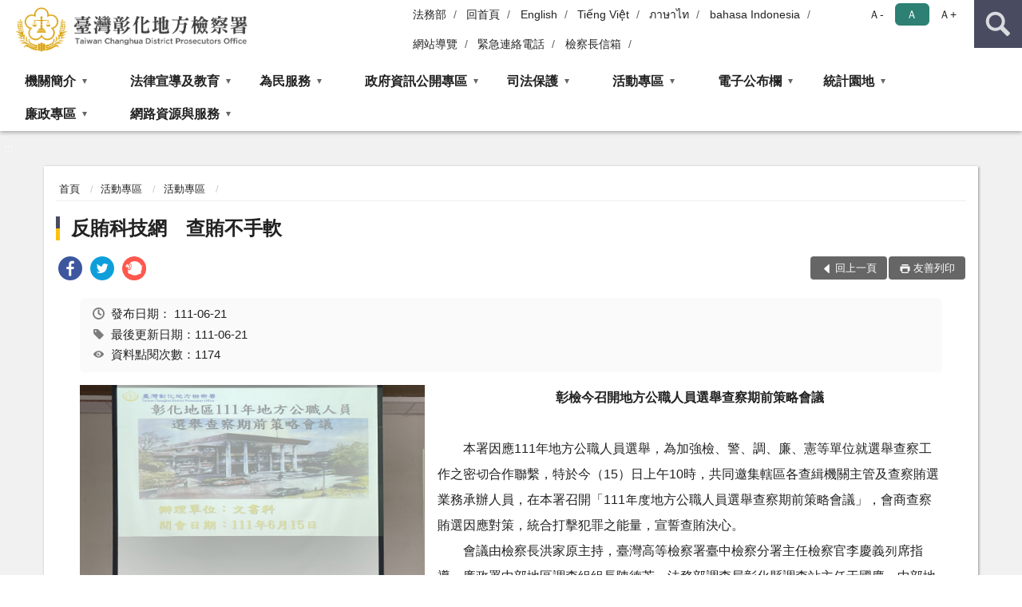

--- FILE ---
content_type: text/html; charset=utf-8
request_url: https://www.chc.moj.gov.tw/296309/296443/296444/967658/post
body_size: 23650
content:


<!doctype html>
<html lang="zh-Hant" class="no-js">
<head>
    <meta charset="utf-8">
    <meta http-equiv="X-UA-Compatible" content="IE=edge">
    <meta name="viewport" content="width=device-width, initial-scale=1">
    <meta name="format-detection" content="telephone=no">
    <meta name="Site" content="臺灣彰化地方檢察署">
    <meta name="Version" content="中文網">
    <meta name="PageType" content="內容頁">
    <meta name="TreeNode" content="活動專區">
    <meta name="ContentTitle" content="反賄科技網　查賄不手軟">

    <meta property="og:title" content="反賄科技網　查賄不手軟">
    <meta property="og:type" content="website" />
    <meta property="og:url" content="https://www.chc.moj.gov.tw/296309/296443/296444/967658/" />
    <meta property="og:image" content="">
    <meta property="og:image:width" content="50%">
    <meta property="og:image:height" content="50%">
    <meta property="og:site_name" content="臺灣彰化地方檢察署">
    <meta property="og:description" content="反賄科技網　查賄不手軟" />

    <meta name="DC.Title" content="反賄科技網　查賄不手軟" />
    <meta name="DC.Creator" content="臺灣彰化地方檢察署" />
    <meta name="DC.Subject" content="反賄科技網　查賄不手軟" />
    <meta name="DC.Description" content="活動專區" />
    <meta name="DC.Contributor" content="臺灣彰化地方檢察署" />
    <meta name="DC.Type" content="文字" />
    <meta name="DC.Format" content="text" />
    <meta name="DC.Source" content="臺灣彰化地方檢察署" />
    <meta name="DC.Language" content="中文" />
    <meta name="DC.coverage.t.min" content="2022-06-21" />
    <meta name="DC.coverage.t.max" content="2042-06-21" />
    <meta name="DC.Publisher" content="臺灣彰化地方檢察署" />
    <meta name="DC.Date" content="2022-06-21" />
    <meta name="DC.Identifier" content="2.16.886.101.20003.20006" />
    <meta name="DC.Relation" content="" />
    <meta name="DC.Rights" content="臺灣彰化地方檢察署" />

    <meta name="Category.Theme" content="300" />
    <meta name="Category.Cake" content="600" />
    <meta name="Category.Service" content="I00" />

    <meta name="keywords" />

            <link rel="Shortcut Icon" type="image/x-icon" href="/media/170165/favicon-3.png" />
    <title>反賄科技網　查賄不手軟-活動專區-臺灣彰化地方檢察署</title>
    <!--HTML5 Shim and Respond.js IE8 support of HTML5 elements and media queries [if lt IE 9]>
    <script src="js/html5shiv.js"></script>
    <script src="js/respond.min.js"></script>
    <![endif]-->
    <!-- slick css-->
    <link rel="stylesheet" type="text/css" href="/Content/D/vendor/slick/slick.css" />
    <link rel="stylesheet" type="text/css" href="/Content/D/vendor/slick/slick-theme.css" />

    <!-- fancybox css -->
    <link rel="stylesheet" href="/Content/D/vendor/fancybox/fancybox.css" />

    <!-- hyUI css -->
    <link rel="stylesheet" href="/Content/D/D1_style/hyui.css">
    <link rel='stylesheet' href='/scripts/jquery-ui.css'>

    <!-- Global site tag (gtag.js) - Google Analytics -->
<script async src="https://www.googletagmanager.com/gtag/js?id=UA-38040359-1"></script>
<script>
  window.dataLayer = window.dataLayer || [];
  function gtag(){dataLayer.push(arguments);}
  gtag('js', new Date());

  gtag('config', 'UA-38040359-1');
</script>
    <!-- Google Tag Manager -->
    <script>
        (function (w, d, s, l, i) {
            w[l] = w[l] || []; w[l].push({
                'gtm.start':
                    new Date().getTime(), event: 'gtm.js'
            }); var f = d.getElementsByTagName(s)[0],
                j = d.createElement(s), dl = l != 'dataLayer' ? '&l=' + l : ''; j.async = true; j.src =
                    'https://www.googletagmanager.com/gtm.js?id=' + i + dl; f.parentNode.insertBefore(j, f);
        })(window, document, 'script', 'dataLayer', 'GTM-PVTNFB4');</script>
    <!-- End Google Tag Manager -->
<style>
    input:disabled, textarea:disabled, select:disabled {
        background-color: #f2f2f2;
    }

    .verify {
        color: blue;
    }

    .mp_slider_container,
    .marquee_container {
        position: relative;
    }
    .mp_slider_container_main {
        width: 100%;
        overflow: hidden;
        position: relative;
    }
    .slick-autoplay-toggle {
        position: absolute;
        right: 20px;
        min-width: 40px;
        top: 4.5px;
        z-index: 10;
        padding: 5px 10px;
        background: rgba(0, 0, 0, 0.7);
        color: #fff;
        border: none;
        cursor: pointer;
        font-size: 0.875rem;
        border-radius: 5px;
    }

    .marquee_container .slick-autoplay-toggle {
        right: 55px;
    }
</style>
</head>
<body>
    <!-- Google Tag Manager (noscript) -->
    <noscript>
        <iframe title="googletag" src="https://www.googletagmanager.com/ns.html?id=GTM-PVTNFB4"
                height="0" width="0" style="display:none;visibility:hidden"></iframe>
    </noscript>
    <!-- End Google Tag Manager (noscript) -->
    <!-- 直接跳主內容區 -->
    <a class="goCenter" href="#aC" tabindex="1">按Enter到主內容區</a>
    <!-- wrapper 最大寬度 -->
    <div class="wrapper">
        
<header class="header ">
    <div class="container">
        <a class="accesskey" href="#aU" id="aU" accesskey="U" title="網站標題">:::</a>
        
<nav class="navigation">
    <!-- 一組ul預設靠右 可同時存在2組-->
    <ul>

                        <li>
                            <a href="/umbraco/surface/Ini/CountAndRedirectUrl?nodeId=789760" title="法務部(另開新視窗)" target="_blank" rel="noopener noreferrer">法務部</a>
                        </li>
                        <li>
                            <a href="/umbraco/surface/Ini/CountAndRedirectUrl?nodeId=644488" title="回首頁" target="_self" >回首頁</a>
                        </li>
                        <li>
                            <a href="/umbraco/surface/Ini/CountAndRedirectUrl?nodeId=644487" title="English" target="_self" >English</a>
                        </li>
                        <li>
                            <a href="/umbraco/surface/Ini/CountAndRedirectUrl?nodeId=956288" title="Tiếng Việt" target="_self" >Tiếng Việt</a>
                        </li>
                        <li>
                            <a href="/umbraco/surface/Ini/CountAndRedirectUrl?nodeId=956702" title="ภาษาไท" target="_self" >ภาษาไท</a>
                        </li>
                        <li>
                            <a href="/umbraco/surface/Ini/CountAndRedirectUrl?nodeId=958241" title="bahasa Indonesia" target="_self" >bahasa Indonesia</a>
                        </li>
                        <li>
                            <a href="/umbraco/surface/Ini/CountAndRedirectUrl?nodeId=644310" title="網站導覽" target="_self" >網站導覽</a>
                        </li>
                        <li>
                            <a href="/296594/296598/644307/post" title="緊急連絡電話" target="_self" >緊急連絡電話</a>
                        </li>
                        <li>
                            <a href="/umbraco/surface/Ini/CountAndRedirectUrl?nodeId=789776" title="檢察長信箱" target="_self" >檢察長信箱</a>
                        </li>

    </ul>
    <div class="font-size">
        <ul>
            <li class="size-s">
                <a href="#" name="fontSize" role="button" aria-pressed="false" title="小字級">Ａ-</a>
            </li>
            <li class="size-m">
                <a href="#" name="fontSize" role="button" aria-pressed="true" title="中字級" class="active">Ａ</a>
            </li>
            <li class="size-l">
                <a href="#" name="fontSize" role="button" aria-pressed="false" title="大字級">Ａ+</a>
            </li>
        </ul>
    </div>
</nav>
<h1>
    <a href="/"><img src="/media/169973/16臺灣彰化地方檢察署.png" alt="臺灣彰化地方檢察署：回首頁" /></a>
</h1>
<!-- Search Start -->
<section class="search">
    <noscript>
您的瀏覽器不支援 JavaScript 或 JavaScript已停用    </noscript>
    <form action="/296594/296616/" class="form_inline">
        <div class="form_grp">
            <label for="q">搜尋</label>
            <input name="q" id="q" type="text" placeholder="請輸入文字" accesskey="S" autocomplete="off">
            <input title="查詢" type="submit" value="查詢">
        </div>
        <div class="btn_grp">
            <input onclick="window.open('https://www.google.com.tw/advanced_search?hl=zh-TW&as_q=&num=100&as_sitesearch='+location.hostname);" type="button" value="進階搜尋" title="進階搜尋 (另開新視窗)">
        </div>
    </form>
            <div class="keywordHot">
                <ul>
                        <li>
                            <a href="/296594/296616/?q=常見問題" title="常見問題">常見問題</a>
                        </li>
                        <li>
                            <a href="/296594/296616/?q=應訊須知" title="應訊須知">應訊須知</a>
                        </li>
                        <li>
                            <a href="/296594/296616/?q=地圖導覽" title="地圖導覽">地圖導覽</a>
                        </li>
                        <li>
                            <a href="/296594/296616/?q=偵結公告" title="偵結公告">偵結公告</a>
                        </li>
                </ul>
            </div>
</section>
<!-- noscript -->
<noscript>
您的瀏覽器不支援JavaScript語法，JavaScript語法並不影響內容的陳述。您可使用按鍵盤上的Ctrl鍵+ (+)鍵放大/(-)鍵縮小來改變字型大小；回到上一頁可使用瀏覽器提供的 Alt+左方向鍵(←) 快速鍵功能；列印可使用瀏覽器提供的(Ctrl+P)功能。</noscript>
<!-- menu Start -->
<nav class="menu">
    <ul>
                <li>
                    <a href="https://www.chc.moj.gov.tw/296309/296310/Normalnodelist" title="機關簡介" target="_self" name="menuButton" aria-expanded="false" >機關簡介</a>
                        <ul>
                                <li>
                                    <a href="https://www.chc.moj.gov.tw/296309/296310/296311/1250993/post" target="_self" title="檢察長介紹"  >檢察長介紹</a>
                                </li>
                                <li>
                                    <a href="https://www.chc.moj.gov.tw/296309/296310/296312/447037/" target="_self" title="歷任首長"  >歷任首長</a>
                                </li>
                                <li>
                                    <a href="https://www.chc.moj.gov.tw/296309/296310/947790/Nodelist" target="_self" title="歷史沿革" name="menuButton" aria-expanded="false" >歷史沿革</a>
                                        <ul>
                                                <li>
                                                    <a href="https://www.chc.moj.gov.tw/296309/296310/947790/947939/948277/post" target="_self" title="歷史沿革"  >歷史沿革</a>
                                                </li>
                                                <li>
                                                    <a href="https://www.chc.moj.gov.tw/296309/296310/947790/947940/948332/post" target="_self" title="卦山風雲"  >卦山風雲</a>
                                                </li>
                                        </ul>
                                </li>
                                <li>
                                    <a href="https://www.chc.moj.gov.tw/296309/296310/296314/447054/post" target="_self" title="管轄區域"  >管轄區域</a>
                                </li>
                                <li>
                                    <a href="https://www.chc.moj.gov.tw/296309/296310/296315/447064/" target="_self" title="科室業務簡介"  >科室業務簡介</a>
                                </li>
                                <li>
                                    <a href="https://www.chc.moj.gov.tw/296309/296310/296567/Lpsimplelist" target="_self" title="彰化地檢大事記"  >彰化地檢大事記</a>
                                </li>
                                <li>
                                    <a href="https://www.chc.moj.gov.tw/296309/296310/679755/679761/post" target="_self" title="遷建辦公廳舍興建紀要"  >遷建辦公廳舍興建紀要</a>
                                </li>
                        </ul>

                </li>
                <li>
                    <a href="https://www.chc.moj.gov.tw/296309/296339/Normalnodelist" title="法律宣導及教育" target="_self" name="menuButton" aria-expanded="false" >法律宣導及教育</a>
                        <ul>
                                <li>
                                    <a href="https://www.chc.moj.gov.tw/296309/296339/296343/Lpsimplelist" target="_self" title="法學及法規資料庫查詢"  >法學及法規資料庫查詢</a>
                                </li>
                                <li>
                                    <a href="https://www.chc.moj.gov.tw/296309/296339/296344/Lpsimplelist" target="_self" title="常見問題"  >常見問題</a>
                                </li>
                                <li>
                                    <a href="https://nservice.moj.gov.tw/ajpp" target="_blank" title="法律人才資料庫(另開新視窗)"  rel="noopener noreferrer">法律人才資料庫</a>
                                </li>
                                <li>
                                    <a href="https://www.chc.moj.gov.tw/296309/296339/968250/Lpsimplelist" target="_self" title="彰檢podcast-法律沃伊絲"  >彰檢podcast-法律沃伊絲</a>
                                </li>
                                <li>
                                    <a href="https://www.chc.moj.gov.tw/296309/296339/955405/Lpsimplelist" target="_self" title="彰檢重案實錄"  >彰檢重案實錄</a>
                                </li>
                                <li>
                                    <a href="https://www.chc.moj.gov.tw/296309/296339/950495/Lpsimplelist" target="_self" title="國民法官制度"  >國民法官制度</a>
                                </li>
                                <li>
                                    <a href="https://www.chc.moj.gov.tw/296309/296339/948395/Nodelist" target="_self" title="偵查暨研討會實錄" name="menuButton" aria-expanded="false" >偵查暨研討會實錄</a>
                                        <ul>
                                                <li>
                                                    <a href="https://www.chc.moj.gov.tw/296309/296339/948395/1201877/1201888/post" target="_blank" title="「看見臺灣」之十年－論環境執法與政策之躍進(另開新視窗)"  rel="noopener noreferrer">「看見臺灣」之十年－論環境執法與政策之躍進</a>
                                                </li>
                                                <li>
                                                    <a href="https://www.chc.moj.gov.tw/296309/296339/948395/948554/948556/post" target="_self" title="憲法集會遊行權之界限－以刑法妨害秩序罪為中心研討會實錄"  >憲法集會遊行權之界限－以刑法妨害秩序罪為中心研討會實錄</a>
                                                </li>
                                                <li>
                                                    <a href="https://www.chc.moj.gov.tw/296309/296431/709707/296442/452536/post" target="_self" title="犯罪被害保護議題研討會會議實錄"  >犯罪被害保護議題研討會會議實錄</a>
                                                </li>
                                                <li>
                                                    <a href="https://www.chc.moj.gov.tw/296309/296339/948395/948399/948401/post" target="_self" title="臺灣彰化地方檢察署偵查實錄民生犯罪篇－食安三部曲"  >臺灣彰化地方檢察署偵查實錄民生犯罪篇－食安三部曲</a>
                                                </li>
                                        </ul>
                                </li>
                                <li>
                                    <a href="/media/229774/cedaw.pdf?mediaDL=true" target="_blank" title="性別平等.pdf(另開新視窗)"  rel="noopener noreferrer">性別平等</a>
                                </li>
                                <li>
                                    <a href="https://www.chc.moj.gov.tw/296309/296339/296346/448793/post" target="_self" title="科技設備監控問與答"  >科技設備監控問與答</a>
                                </li>
                                <li>
                                    <a href="https://www.chc.moj.gov.tw/296309/296339/296347/Nodelist" target="_self" title="反賄選專區" name="menuButton" aria-expanded="false" >反賄選專區</a>
                                        <ul>
                                                <li>
                                                    <a href="https://www.chc.moj.gov.tw/296309/296339/296347/971632/973992/" target="_self" title="查賄反賄一碼通"  >查賄反賄一碼通</a>
                                                </li>
                                                <li>
                                                    <a href="https://www.chc.moj.gov.tw/296309/296339/296347/296348/Lpsimplelist" target="_self" title="反賄選活動訊息"  >反賄選活動訊息</a>
                                                </li>
                                                <li>
                                                    <a href="https://www.chc.moj.gov.tw/296309/296339/296347/296349/448874/post" target="_self" title="賄選常見手法"  >賄選常見手法</a>
                                                </li>
                                                <li>
                                                    <a href="https://www.chc.moj.gov.tw/296309/296339/296347/296353/Lpsimplelist" target="_self" title="鼓勵檢舉妨害選舉要點"  >鼓勵檢舉妨害選舉要點</a>
                                                </li>
                                                <li>
                                                    <a href="https://www.chc.moj.gov.tw/296309/296339/296347/296354/Lpsimplelist" target="_self" title="反賄選影音區"  >反賄選影音區</a>
                                                </li>
                                                <li>
                                                    <a href="https://www.chc.moj.gov.tw/296309/296339/296347/296355/Lpsimplelist" target="_self" title="檔案下載"  >檔案下載</a>
                                                </li>
                                        </ul>
                                </li>
                                <li>
                                    <a href="https://www.chc.moj.gov.tw/296309/296339/1192642/Nodelist" target="_self" title="打詐反毒專區" name="menuButton" aria-expanded="false" >打詐反毒專區</a>
                                        <ul>
                                                <li>
                                                    <a href="https://www.chc.moj.gov.tw/296309/296339/1192642/1192644/1192661/" target="_self" title="打詐反毒碼上Go"  >打詐反毒碼上Go</a>
                                                </li>
                                                <li>
                                                    <a href="https://www.chc.moj.gov.tw/296309/296339/1192642/1196065/Lpsimplelist" target="_self" title="宣導素材"  >宣導素材</a>
                                                </li>
                                        </ul>
                                </li>
                                <li>
                                    <a href="https://www.aac.moj.gov.tw/6398/6540/1309611/Nodelist" target="_blank" title="公益揭弊者保護法專區(另開新視窗)"  rel="noopener noreferrer">公益揭弊者保護法專區</a>
                                </li>
                        </ul>

                </li>
                <li>
                    <a href="https://www.chc.moj.gov.tw/296309/296357/Normalnodelist" title="為民服務" target="_self" name="menuButton" aria-expanded="false" >為民服務</a>
                        <ul>
                                <li>
                                    <a href="https://www.chc.moj.gov.tw/296309/296357/296359/449029/post" target="_self" title="為民服務現況簡介"  >為民服務現況簡介</a>
                                </li>
                                <li>
                                    <a href="https://www.chc.moj.gov.tw/296309/296357/947792/Nodelist" target="_self" title="民眾導覽" name="menuButton" aria-expanded="false" >民眾導覽</a>
                                        <ul>
                                                <li>
                                                    <a href="https://www.chc.moj.gov.tw/296309/296357/947792/296326/1307372/post" target="_self" title="地圖導覽"  >地圖導覽</a>
                                                </li>
                                                <li>
                                                    <a href="https://www.chc.moj.gov.tw/296309/296357/947792/296327/1307382/" target="_self" title="樓層介紹"  >樓層介紹</a>
                                                </li>
                                                <li>
                                                    <a href="https://www.chc.moj.gov.tw/296309/296357/947792/296328/1333246/post" target="_self" title="當事人自動報到說明"  >當事人自動報到說明</a>
                                                </li>
                                                <li>
                                                    <a href="https://www.chc.moj.gov.tw/296309/296357/947792/296329/447826/post" target="_self" title="偵查庭配置圖"  >偵查庭配置圖</a>
                                                </li>
                                                <li>
                                                    <a href="https://www.chc.moj.gov.tw/296309/296357/947792/296330/447829/post" target="_self" title="中英文詞彙對照表"  >中英文詞彙對照表</a>
                                                </li>
                                        </ul>
                                </li>
                                <li>
                                    <a href="https://www.chc.moj.gov.tw/296309/296357/947793/Nodelist" target="_self" title="訴訟輔導" name="menuButton" aria-expanded="false" >訴訟輔導</a>
                                        <ul>
                                                <li>
                                                    <a href="https://www.chc.moj.gov.tw/296309/296357/947793/296332/Lpsimplelist" target="_self" title="免費法律諮詢資訊"  >免費法律諮詢資訊</a>
                                                </li>
                                                <li>
                                                    <a href="https://www.chc.moj.gov.tw/296309/296357/947793/296333/447838/" target="_self" title="訴訟程序介紹及輔導"  >訴訟程序介紹及輔導</a>
                                                </li>
                                                <li>
                                                    <a href="https://www.chc.moj.gov.tw/296309/296357/947793/296334/447873/" target="_self" title="書狀範例及司法狀紙規則"  >書狀範例及司法狀紙規則</a>
                                                </li>
                                                <li>
                                                    <a href="https://www.chc.moj.gov.tw/296309/296357/947793/296335/447880/post" target="_self" title="為民服務工作流程圖"  >為民服務工作流程圖</a>
                                                </li>
                                                <li>
                                                    <a href="https://www.chc.moj.gov.tw/296309/296357/947793/296336/447884/post" target="_self" title="刑事保證金單一窗口流程圖"  >刑事保證金單一窗口流程圖</a>
                                                </li>
                                                <li>
                                                    <a href="https://www.chc.moj.gov.tw/296309/296357/947793/296337/Lpsimplelist" target="_self" title="常用書狀例稿"  >常用書狀例稿</a>
                                                </li>
                                                <li>
                                                    <a href="https://www.chc.moj.gov.tw/296309/296357/947793/296338/448507/post" target="_self" title="辦理民眾聲請事項程序一覽表"  >辦理民眾聲請事項程序一覽表</a>
                                                </li>
                                                <li>
                                                    <a href="https://www.chc.moj.gov.tw/296309/296357/947793/767437/Lpsimplelist" target="_self" title="刑事訴訟救濟資料"  >刑事訴訟救濟資料</a>
                                                </li>
                                        </ul>
                                </li>
                                <li>
                                    <a href="https://www.chc.moj.gov.tw/296309/296357/948222/948229/post" target="_self" title="為民服務中心"  >為民服務中心</a>
                                </li>
                                <li>
                                    <a href="https://www.chc.moj.gov.tw/296309/296357/296361/449033/" target="_self" title="各項聯絡方式"  >各項聯絡方式</a>
                                </li>
                                <li>
                                    <a href="https://www.chc.moj.gov.tw/296309/296357/296363/Lpsimplelist" target="_self" title="偵結公告通知"  >偵結公告通知</a>
                                </li>
                                <li>
                                    <a href="https://www.poes.moj.gov.tw/mojes/root/Index.init.ctr?type=NONCERT" target="_blank" title="線上申辦單一窗口(另開新視窗)"  rel="noopener noreferrer">線上申辦單一窗口</a>
                                </li>
                                <li>
                                    <a href="https://www.chc.moj.gov.tw/296309/296357/296367/451866/post" target="_self" title="檢察長信箱"  >檢察長信箱</a>
                                </li>
                                <li>
                                    <a href="https://www.chc.moj.gov.tw/296309/296357/296369/451870/" target="_self" title="應訊須知"  >應訊須知</a>
                                </li>
                                <li>
                                    <a href="https://www.chc.moj.gov.tw/296309/296357/296373/451881/post" target="_self" title="民眾意見反映及陳情案件處理作業流程"  >民眾意見反映及陳情案件處理作業流程</a>
                                </li>
                                <li>
                                    <a href="https://www.chc.moj.gov.tw/296309/296357/296375/451908/" target="_self" title="為民服務白皮書"  >為民服務白皮書</a>
                                </li>
                                <li>
                                    <a href="/media/423906/臺灣彰化地方檢察署115年度服務躍升執行計畫.pdf?mediaDL=true" target="_blank" title="服務躍升執行計畫.pdf(另開新視窗)"  rel="noopener noreferrer">服務躍升執行計畫</a>
                                </li>
                                <li>
                                    <a href="https://www.tch.moj.gov.tw/290373/290437/290441/Lpsimplelist" target="_blank" title="特約通譯名冊(另開新視窗)"  rel="noopener noreferrer">特約通譯名冊</a>
                                </li>
                                <li>
                                    <a href="https://www.chc.moj.gov.tw/296309/296357/296383/652668/post" target="_self" title="犯罪被害補償事件殯葬費項目金額參考表"  >犯罪被害補償事件殯葬費項目金額參考表</a>
                                </li>
                                <li>
                                    <a href="https://www.chc.moj.gov.tw/296309/296357/813758/Lpsimplelist" target="_self" title="保證金逾期未領公告專區"  >保證金逾期未領公告專區</a>
                                </li>
                                <li>
                                    <a href="https://www.chc.moj.gov.tw/296309/296357/854524/854530/post" target="_self" title="相驗案件流程"  >相驗案件流程</a>
                                </li>
                        </ul>

                </li>
                <li>
                    <a href="https://www.chc.moj.gov.tw/296309/296385/Normalnodelist" title="政府資訊公開專區" target="_self" name="menuButton" aria-expanded="false" >政府資訊公開專區</a>
                        <ul>
                                <li>
                                    <a href="https://www.chc.moj.gov.tw/296309/296385/296387/451925/post" target="_self" title="應主動公開資訊"  >應主動公開資訊</a>
                                </li>
                                <li>
                                    <a href="https://www.chc.moj.gov.tw/296309/296385/1133876/1134219/post" target="_self" title="施政計畫"  >施政計畫</a>
                                </li>
                                <li>
                                    <a href="https://www.chc.moj.gov.tw/296309/296385/296391/Lpsimplelist" target="_self" title="法律、法規命令"  >法律、法規命令</a>
                                </li>
                                <li>
                                    <a href="https://www.chc.moj.gov.tw/296309/296385/296395/Nodelist" target="_self" title="業務統計及研究報告" name="menuButton" aria-expanded="false" >業務統計及研究報告</a>
                                        <ul>
                                                <li>
                                                    <a href="https://www.chc.moj.gov.tw/296309/296543/" target="_self" title="業務統計"  >業務統計</a>
                                                </li>
                                                <li>
                                                    <a href="https://report.ndc.gov.tw/ReportFront/" target="_blank" title="公務出國報告資訊網(另開新視窗)"  rel="noopener noreferrer">公務出國報告資訊網</a>
                                                </li>
                                                <li>
                                                    <a href="https://www.chc.moj.gov.tw/296309/296385/296395/296401/Lpsimplelist" target="_self" title="研究發展報告"  >研究發展報告</a>
                                                </li>
                                        </ul>
                                </li>
                                <li>
                                    <a href="https://www.chc.moj.gov.tw/296309/296385/296405/Nodelist" target="_self" title="預算、會計報告及決算書" name="menuButton" aria-expanded="false" >預算、會計報告及決算書</a>
                                        <ul>
                                                <li>
                                                    <a href="https://www.chc.moj.gov.tw/296309/296385/296405/296407/Lpsimplelist" target="_self" title="各年度預算書"  >各年度預算書</a>
                                                </li>
                                                <li>
                                                    <a href="https://www.chc.moj.gov.tw/296309/296385/296405/296409/Lpsimplelist" target="_self" title="各年度決算書"  >各年度決算書</a>
                                                </li>
                                                <li>
                                                    <a href="https://www.chc.moj.gov.tw/296309/296385/296405/296411/Lpsimplelist" target="_self" title="會計報告"  >會計報告</a>
                                                </li>
                                        </ul>
                                </li>
                                <li>
                                    <a href="https://www.moj.gov.tw/2204/2645/2686/Lpsimplelist" target="_blank" title="訴願決定書查詢(另開新視窗)"  rel="noopener noreferrer">訴願決定書查詢</a>
                                </li>
                                <li>
                                    <a href="https://www.chc.moj.gov.tw/296309/296385/296415/Lpsimplelist" target="_self" title="支付或接受之補助"  >支付或接受之補助</a>
                                </li>
                                <li>
                                    <a href="https://www.chc.moj.gov.tw/296309/296385/723251/723301/post" target="_self" title="重要公共建設成本效益分析報告"  >重要公共建設成本效益分析報告</a>
                                </li>
                                <li>
                                    <a href="https://www.chc.moj.gov.tw/296309/296385/731431/Lpsimplelist" target="_self" title="政府宣導廣告經費彙整"  >政府宣導廣告經費彙整</a>
                                </li>
                                <li>
                                    <a href="https://www.chc.moj.gov.tw/296309/296385/817460/Nodelist" target="_self" title="檔案應用服務區" name="menuButton" aria-expanded="false" >檔案應用服務區</a>
                                        <ul>
                                                <li>
                                                    <a href="https://www.chc.moj.gov.tw/296309/296385/817460/817467/Lpsimplelist" target="_self" title="申請應用"  >申請應用</a>
                                                </li>
                                                <li>
                                                    <a href="https://www.chc.moj.gov.tw/296309/296385/817460/817932/817934/post" target="_self" title="資源連結"  >資源連結</a>
                                                </li>
                                        </ul>
                                </li>
                                <li>
                                    <a href="https://www.chc.moj.gov.tw/296309/296385/296419/Lpsimplelist" target="_self" title="本署保管個人資料公開項目"  >本署保管個人資料公開項目</a>
                                </li>
                                <li>
                                    <a href="https://www.chc.moj.gov.tw/296309/296385/296421/Lpsimplelist" target="_self" title="內部控制聲明書"  >內部控制聲明書</a>
                                </li>
                                <li>
                                    <a href="https://www.chc.moj.gov.tw/296309/296385/296423/Lpsimplelist" target="_self" title="爭議訊息澄清專區"  >爭議訊息澄清專區</a>
                                </li>
                                <li>
                                    <a href="https://www.chc.moj.gov.tw/296309/296385/296425/Nodelist" target="_self" title="重大政策及就業資訊" name="menuButton" aria-expanded="false" >重大政策及就業資訊</a>
                                        <ul>
                                                <li>
                                                    <a href="https://www.chc.moj.gov.tw/296309/296385/296425/296427/452441/post" target="_self" title="重大政策"  >重大政策</a>
                                                </li>
                                                <li>
                                                    <a href="https://www.chc.moj.gov.tw/296309/296385/296425/296429/452445/post" target="_self" title="就業資訊"  >就業資訊</a>
                                                </li>
                                        </ul>
                                </li>
                                <li>
                                    <a href="https://www.chc.moj.gov.tw/296309/296385/789668/Lpsimplelist" target="_self" title="偵查不公開檢討小組執行成果專區"  >偵查不公開檢討小組執行成果專區</a>
                                </li>
                                <li>
                                    <a href="https://www.chc.moj.gov.tw/296309/296385/797285/Lpsimplelist" target="_self" title="公共設施維護管理"  >公共設施維護管理</a>
                                </li>
                                <li>
                                    <a href="https://www.tph.moj.gov.tw/4421/4509/989673/989688/post" target="_blank" title="概括選任鑑定人或囑託鑑定機關(團體)彙總名冊(另開新視窗)"  rel="noopener noreferrer">概括選任鑑定人或囑託鑑定機關(團體)彙總名冊</a>
                                </li>
                        </ul>

                </li>
                <li>
                    <a href="https://www.chc.moj.gov.tw/296309/296431/Normalnodelist" title="司法保護" target="_self" name="menuButton" aria-expanded="false" >司法保護</a>
                        <ul>
                                <li>
                                    <a href="https://www.chc.moj.gov.tw/296309/296431/709707/Nodelist" target="_self" title="司法保護" name="menuButton" aria-expanded="false" >司法保護</a>
                                        <ul>
                                                <li>
                                                    <a href="https://www.chc.moj.gov.tw/296309/296431/709707/296433/452448/post" target="_self" title="前言"  >前言</a>
                                                </li>
                                                <li>
                                                    <a href="https://www.chc.moj.gov.tw/296309/296431/709707/296435/452462/post" target="_self" title="觀護業務"  >觀護業務</a>
                                                </li>
                                                <li>
                                                    <a href="https://www.chc.moj.gov.tw/296309/296431/709707/296437/452487/post" target="_self" title="法律推廣業務"  >法律推廣業務</a>
                                                </li>
                                                <li>
                                                    <a href="https://www.chc.moj.gov.tw/296309/296431/709707/296439/452491/" target="_self" title="更生保護業務"  >更生保護業務</a>
                                                </li>
                                                <li>
                                                    <a href="https://www.chc.moj.gov.tw/296309/296431/709707/296441/949441/post" target="_self" title="犯罪被害人保護業務"  >犯罪被害人保護業務</a>
                                                </li>
                                                <li>
                                                    <a href="https://www.chc.moj.gov.tw/296309/296431/709707/296442/452536/post" target="_self" title="犯罪被害保護議題研討會會議實錄"  >犯罪被害保護議題研討會會議實錄</a>
                                                </li>
                                        </ul>
                                </li>
                                <li>
                                    <a href="https://www.chc.moj.gov.tw/296309/296431/709708/Nodelist" target="_self" title="修復式司法專區" name="menuButton" aria-expanded="false" >修復式司法專區</a>
                                        <ul>
                                                <li>
                                                    <a href="https://www.chc.moj.gov.tw/296309/296431/709708/296446/Lpsimplelist" target="_self" title="Ｑ＆Ａ"  >Ｑ＆Ａ</a>
                                                </li>
                                                <li>
                                                    <a href="https://www.chc.moj.gov.tw/296309/296431/709708/899315/Lpsimplelist" target="_self" title="動態專區"  >動態專區</a>
                                                </li>
                                        </ul>
                                </li>
                                <li>
                                    <a href="https://www.chc.moj.gov.tw/296309/296431/709744/Nodelist" target="_self" title="社會勞動專區" name="menuButton" aria-expanded="false" >社會勞動專區</a>
                                        <ul>
                                                <li>
                                                    <a href="https://www.chc.moj.gov.tw/296309/296431/709744/296459/Lpsimplelist" target="_self" title="易服社會勞動制度說明"  >易服社會勞動制度說明</a>
                                                </li>
                                                <li>
                                                    <a href="https://www.chc.moj.gov.tw/296309/296431/709744/296463/Lpsimplelist" target="_self" title="最新訊息公布"  >最新訊息公布</a>
                                                </li>
                                                <li>
                                                    <a href="https://www.chc.moj.gov.tw/296309/296431/709744/709798/Lpsimplelist" target="_self" title="執行機構專區"  >執行機構專區</a>
                                                </li>
                                                <li>
                                                    <a href="https://www.chc.moj.gov.tw/296309/296431/709744/709829/Lpsimplelist" target="_self" title="社會勞動人問題"  >社會勞動人問題</a>
                                                </li>
                                                <li>
                                                    <a href="https://www.chc.moj.gov.tw/296309/296431/709744/709841/Lpsimplelist" target="_self" title="社會勞動問答集"  >社會勞動問答集</a>
                                                </li>
                                        </ul>
                                </li>
                                <li>
                                    <a href="https://www.chc.moj.gov.tw/296309/296431/881436/Nodelist" target="_self" title="被害人刑事訴訟資訊獲知平台專區" name="menuButton" aria-expanded="false" >被害人刑事訴訟資訊獲知平台專區</a>
                                        <ul>
                                                <li>
                                                    <a href="https://www.chc.moj.gov.tw/296309/296431/881436/881437/881605/post" target="_self" title="被害人刑事訴訟資訊獲知平台應行注意事項"  >被害人刑事訴訟資訊獲知平台應行注意事項</a>
                                                </li>
                                                <li>
                                                    <a href="https://www.chc.moj.gov.tw/296309/296431/881436/881441/881593/post" target="_self" title="被害人刑事訴訟資訊獲知聲請狀(停止狀)"  >被害人刑事訴訟資訊獲知聲請狀(停止狀)</a>
                                                </li>
                                                <li>
                                                    <a href="https://pvcm.moj.gov.tw/Home/Index" target="_blank" title="被害人刑事訴訟資訊獲知平台(另開新視窗)"  rel="noopener noreferrer">被害人刑事訴訟資訊獲知平台</a>
                                                </li>
                                        </ul>
                                </li>
                                <li>
                                    <a href="https://www.chc.moj.gov.tw/296309/296431/947794/Nodelist" target="_self" title="緩起訴暨認罪協商" name="menuButton" aria-expanded="false" >緩起訴暨認罪協商</a>
                                        <ul>
                                                <li>
                                                    <a href="https://www.chc.moj.gov.tw/296309/296431/947794/296452/Lpsimplelist" target="_self" title="緩起訴制度"  >緩起訴制度</a>
                                                </li>
                                                <li>
                                                    <a href="https://www.chc.moj.gov.tw/296309/296431/947794/296453/Lpsimplelist" target="_self" title="義務勞務"  >義務勞務</a>
                                                </li>
                                                <li>
                                                    <a href="https://www.chc.moj.gov.tw/296309/296431/947794/296455/Lpsimplelist" target="_self" title="緩起訴處分金暨認罪協商金區"  >緩起訴處分金暨認罪協商金區</a>
                                                </li>
                                        </ul>
                                </li>
                                <li>
                                    <a href="https://www.chc.moj.gov.tw/296309/296431/1098785/Nodelist" target="_self" title="司法醫療關懷聯盟" name="menuButton" aria-expanded="false" >司法醫療關懷聯盟</a>
                                        <ul>
                                                <li>
                                                    <a href="https://www.chc.moj.gov.tw/296309/296431/1098785/1098790/1098797/" target="_self" title="執行手冊"  >執行手冊</a>
                                                </li>
                                                <li>
                                                    <a href="https://www.chc.moj.gov.tw/296309/296431/1098785/1098791/Lpsimplelist" target="_self" title="司法醫療關懷卡合作醫療院所名單"  >司法醫療關懷卡合作醫療院所名單</a>
                                                </li>
                                                <li>
                                                    <a href="https://www.chc.moj.gov.tw/296309/296431/1098785/1098792/1099119/post" target="_self" title="歡迎本轄醫療院所加入司法醫療關懷聯盟QRcode"  >歡迎本轄醫療院所加入司法醫療關懷聯盟QRcode</a>
                                                </li>
                                        </ul>
                                </li>
                                <li>
                                    <a href="https://www.chc.moj.gov.tw/296309/296431/1316934/Nodelist" target="_self" title="宗教慈善司法保護聯盟" name="menuButton" aria-expanded="false" >宗教慈善司法保護聯盟</a>
                                        <ul>
                                                <li>
                                                    <a href="https://www.chc.moj.gov.tw/296309/296431/1316934/1316982/1316984/post" target="_self" title="善愛串連・關懷無礙"  >善愛串連・關懷無礙</a>
                                                </li>
                                                <li>
                                                    <a href="https://www.chc.moj.gov.tw/296309/296431/1316934/1317126/1317128/post" target="_self" title="歡迎加入宗教慈善司法保護聯盟QRcode"  >歡迎加入宗教慈善司法保護聯盟QRcode</a>
                                                </li>
                                        </ul>
                                </li>
                        </ul>

                </li>
                <li>
                    <a href="https://www.chc.moj.gov.tw/296309/296443/Normalnodelist" title="活動專區" target="_self" name="menuButton" aria-expanded="false" >活動專區</a>
                        <ul>
                                <li>
                                    <a href="https://www.chc.moj.gov.tw/296309/296443/296444/Lpsimplelist" target="_self" title="活動專區"  >活動專區</a>
                                </li>
                                <li>
                                    <a href="https://www.chc.moj.gov.tw/296309/296443/947791/Nodelist" target="_self" title="卦山藝廊" name="menuButton" aria-expanded="false" >卦山藝廊</a>
                                        <ul>
                                                <li>
                                                    <a href="https://www.chc.moj.gov.tw/296309/296443/947791/296321/447259/" target="_self" title="磺溪九怪書法聯展"  >磺溪九怪書法聯展</a>
                                                </li>
                                                <li>
                                                    <a href="https://www.chc.moj.gov.tw/296309/296443/947791/296322/447448/" target="_self" title="靜思修藝"  >靜思修藝</a>
                                                </li>
                                                <li>
                                                    <a href="https://www.chc.moj.gov.tw/296309/296443/947791/296323/447622/" target="_self" title="畫布‧宣紙"  >畫布‧宣紙</a>
                                                </li>
                                                <li>
                                                    <a href="https://www.chc.moj.gov.tw/296309/296443/947791/296324/447747/" target="_self" title="彩繪人生"  >彩繪人生</a>
                                                </li>
                                                <li>
                                                    <a href="https://www.chc.moj.gov.tw/296309/296443/947791/678659/678833/" target="_self" title="鹿港四君子書法聯展"  >鹿港四君子書法聯展</a>
                                                </li>
                                                <li>
                                                    <a href="https://www.chc.moj.gov.tw/296309/296443/947791/685978/686017/" target="_self" title="得藝之作"  >得藝之作</a>
                                                </li>
                                                <li>
                                                    <a href="https://www.chc.moj.gov.tw/296309/296443/947791/734863/734866/" target="_self" title="繪不賄"  >繪不賄</a>
                                                </li>
                                                <li>
                                                    <a href="https://www.chc.moj.gov.tw/296309/296443/947791/957076/957078/" target="_self" title="員青美展暨扇形車庫鐵道寫生比賽作品"  >員青美展暨扇形車庫鐵道寫生比賽作品</a>
                                                </li>
                                                <li>
                                                    <a href="https://www.chc.moj.gov.tw/296309/296443/947791/993248/993261/post" target="_self" title="窗外有藍天"  >窗外有藍天</a>
                                                </li>
                                                <li>
                                                    <a href="https://www.chc.moj.gov.tw/296309/296443/947791/1086349/1086354/" target="_self" title="彰化建縣300－半線印記"  >彰化建縣300－半線印記</a>
                                                </li>
                                        </ul>
                                </li>
                        </ul>

                </li>
                <li>
                    <a href="https://www.chc.moj.gov.tw/296309/296487/Normalnodelist" title="電子公布欄" target="_self" name="menuButton" aria-expanded="false" >電子公布欄</a>
                        <ul>
                                <li>
                                    <a href="https://www.chc.moj.gov.tw/296309/296487/296489/Lpsimplelist" target="_self" title="新聞稿"  >新聞稿</a>
                                </li>
                                <li>
                                    <a href="https://www.chc.moj.gov.tw/296309/296487/663841/Lpsimplelist" target="_self" title="電子公布欄"  >電子公布欄</a>
                                </li>
                                <li>
                                    <a href="https://www.chc.moj.gov.tw/296309/296487/1059222/Lpsimplelist" target="_self" title="公示送達"  >公示送達</a>
                                </li>
                        </ul>

                </li>
                <li>
                    <a href="https://www.chc.moj.gov.tw/296309/296543/Normalnodelist" title="統計園地" target="_self" name="menuButton" aria-expanded="false" >統計園地</a>
                        <ul>
                                <li>
                                    <a href="https://www.chc.moj.gov.tw/296309/296543/296545/Lpsimplelist" target="_self" title="園地導覽"  >園地導覽</a>
                                </li>
                                <li>
                                    <a href="https://www.chc.moj.gov.tw/296309/296543/296547/Nodelist" target="_self" title="檢察統計" name="menuButton" aria-expanded="false" >檢察統計</a>
                                        <ul>
                                                <li>
                                                    <a href="https://www.chc.moj.gov.tw/296309/296543/296547/296549/Lpsimplelist" target="_self" title="偵查"  >偵查</a>
                                                </li>
                                                <li>
                                                    <a href="https://www.chc.moj.gov.tw/296309/296543/296547/296551/Lpsimplelist" target="_self" title="執行"  >執行</a>
                                                </li>
                                                <li>
                                                    <a href="https://www.chc.moj.gov.tw/296309/296543/296547/296553/Lpsimplelist" target="_self" title="司法保護"  >司法保護</a>
                                                </li>
                                        </ul>
                                </li>
                                <li>
                                    <a href="https://www.chc.moj.gov.tw/296309/296543/296555/Nodelist" target="_self" title="行政服務" name="menuButton" aria-expanded="false" >行政服務</a>
                                        <ul>
                                                <li>
                                                    <a href="https://www.chc.moj.gov.tw/296309/296543/296555/296559/Lpsimplelist" target="_self" title="為民服務"  >為民服務</a>
                                                </li>
                                        </ul>
                                </li>
                                <li>
                                    <a href="https://www.rjsd.moj.gov.tw/RJSDWeb/common/WebList2.aspx?menu=AYA_SPECIAL_REPORT" target="_blank" title="專題分析(另開新視窗)"  rel="noopener noreferrer">專題分析</a>
                                </li>
                                <li>
                                    <a href="https://www.rjsd.moj.gov.tw/RJSDWEB/common/RelatedWebsite.aspx" target="_blank" title="相關網站(另開新視窗)"  rel="noopener noreferrer">相關網站</a>
                                </li>
                        </ul>

                </li>
                <li>
                    <a href="https://www.chc.moj.gov.tw/296309/296569/Normalnodelist" title="廉政專區" target="_self" name="menuButton" aria-expanded="false" >廉政專區</a>
                        <ul>
                                <li>
                                    <a href="https://www.chc.moj.gov.tw/296309/296569/949892/Nodelist" target="_self" title="廉政政策" name="menuButton" aria-expanded="false" >廉政政策</a>
                                        <ul>
                                                <li>
                                                    <a href="https://www.chc.moj.gov.tw/296309/296569/949892/949896/Lpsimplelist" target="_self" title="聯合國反貪腐公約"  >聯合國反貪腐公約</a>
                                                </li>
                                                <li>
                                                    <a href="https://www.chc.moj.gov.tw/296309/296569/949892/949897/949920/post" target="_self" title="國家廉政建設行動方案"  >國家廉政建設行動方案</a>
                                                </li>
                                                <li>
                                                    <a href="https://www.chc.moj.gov.tw/296309/296569/949892/949898/Nodelist" target="_self" title="廉政訊息"  >廉政訊息</a>
                                                </li>
                                        </ul>
                                </li>
                                <li>
                                    <a href="https://www.chc.moj.gov.tw/296309/296569/949901/Nodelist" target="_self" title="廉政活動" name="menuButton" aria-expanded="false" >廉政活動</a>
                                        <ul>
                                                <li>
                                                    <a href="https://www.chc.moj.gov.tw/296309/296569/949901/949902/949981/post" target="_self" title="廉政平臺"  >廉政平臺</a>
                                                </li>
                                                <li>
                                                    <a href="https://www.chc.moj.gov.tw/296309/296569/949901/949903/Lpsimplelist" target="_self" title="廉政平臺交流"  >廉政平臺交流</a>
                                                </li>
                                                <li>
                                                    <a href="https://www.chc.moj.gov.tw/296309/296569/949901/949904/Lpsimplelist" target="_self" title="企業誠信"  >企業誠信</a>
                                                </li>
                                        </ul>
                                </li>
                                <li>
                                    <a href="https://www.chc.moj.gov.tw/296309/296569/950057/Nodelist" target="_self" title="廉政宣導" name="menuButton" aria-expanded="false" >廉政宣導</a>
                                        <ul>
                                                <li>
                                                    <a href="https://www.chc.moj.gov.tw/296309/296569/950057/1276753/Lpsimplelist" target="_self" title="廉政宣導"  >廉政宣導</a>
                                                </li>
                                                <li>
                                                    <a href="https://www.chc.moj.gov.tw/296309/296569/950057/950058/950060/post" target="_self" title="廉政事蹟"  >廉政事蹟</a>
                                                </li>
                                                <li>
                                                    <a href="https://www.moj.gov.tw/2204/2528/2623/Nodelist" target="_blank" title="公務員廉政倫理規範(另開新視窗)"  rel="noopener noreferrer">公務員廉政倫理規範</a>
                                                </li>
                                                <li>
                                                    <a href="https://www.chc.moj.gov.tw/296309/296569/950057/950066/Lpsimplelist" target="_self" title="請託關說登錄查察"  >請託關說登錄查察</a>
                                                </li>
                                                <li>
                                                    <a href="https://www.chc.moj.gov.tw/296309/296569/950057/950067/Lpsimplelist" target="_self" title="公職人員利益衝突迴避法"  >公職人員利益衝突迴避法</a>
                                                </li>
                                        </ul>
                                </li>
                                <li>
                                    <a href="https://www.chc.moj.gov.tw/296309/296569/949909/950026/post" target="_self" title="公職人員及關係人身分關係公開專區"  >公職人員及關係人身分關係公開專區</a>
                                </li>
                        </ul>

                </li>
                <li>
                    <a href="https://www.chc.moj.gov.tw/296309/296575/Normalnodelist" title="網路資源與服務" target="_self" name="menuButton" aria-expanded="false" >網路資源與服務</a>
                        <ul>
                                <li>
                                    <a href="https://www.chc.moj.gov.tw/296309/296575/296577/Nodelist" target="_self" title="影音專區" name="menuButton" aria-expanded="false" >影音專區</a>
                                        <ul>
                                                <li>
                                                    <a href="https://www.chc.moj.gov.tw/296309/296575/296577/927479/Nodelist" target="_self" title="影片宣導"  >影片宣導</a>
                                                </li>
                                                <li>
                                                    <a href="https://www.chc.moj.gov.tw/296309/296575/296577/296582/456770/" target="_self" title="影音專區"  >影音專區</a>
                                                </li>
                                                <li>
                                                    <a href="https://www.moj.gov.tw/2204/2771/45424/Lpsimplelist" target="_blank" title="YouTube影音下載（法務部）(另開新視窗)"  rel="noopener noreferrer">YouTube影音下載（法務部）</a>
                                                </li>
                                        </ul>
                                </li>
                                <li>
                                    <a href="https://aedoc.moj.gov.tw/attch/" target="_blank" title="電子公文附件區(另開新視窗)"  rel="noopener noreferrer">電子公文附件區</a>
                                </li>
                                <li>
                                    <a href="https://www.chc.moj.gov.tw/296309/296575/952783/Lpsimplelist" target="_self" title="資訊圖表"  >資訊圖表</a>
                                </li>
                                <li>
                                    <a href="https://www.chc.moj.gov.tw/296309/296575/926640/Lpsimplelist" target="_self" title="相關網站連結"  >相關網站連結</a>
                                </li>
                        </ul>

                </li>
    </ul>
</nav>


    </div>
</header>
<div id="center" class="main innerpage">
    <a class="accesskey" href="#aC" id="aC" accesskey="C" title="主要內容區">:::</a>
    <div class="container">
        <!-- content為一定要存在之內容區 -->
        <div class="content">
            <!-- breadcrumb路徑 -->
            
    <div class="breadcrumb">
        <ul>
                    <li>
                        <a href="/">首頁</a>
                    </li>
                    <li>
                        <a href="https://www.chc.moj.gov.tw/296309/296443/Normalnodelist" title="活動專區" target="_self" >活動專區</a>
                    </li>
                    <li>
                        <a href="https://www.chc.moj.gov.tw/296309/296443/296444/Lpsimplelist" title="活動專區" target="_self" >活動專區</a>
                    </li>
            
        </ul>
    </div>

            <!-- h2節點 -->
            <h2 class="title" tabindex="0">反賄科技網　查賄不手軟</h2>
                <div class="share ">
                    <ul>
                        <li>
                            <a role="link" title="facebook(另開新視窗)" href="javascript:desc='';via='';if(document.referrer)via=document.referrer;if(typeof(_ref)!='undefined')via=_ref;if(window.getSelection)desc=window.getSelection();if(document.getSelection)desc=document.getSelection();if(document.selection)desc=document.selection.createRange().text;void(open('https://www.facebook.com/share.php?u='+encodeURIComponent(location.href)));"><img src="/content/A/images/basic/icon_facebook.svg" alt="facebook "></a>
                        </li>
                        <li>
                            <a role="link" title="twitter(另開新視窗)" href="javascript:void(window.open('https://twitter.com/home/?status='.concat(encodeURIComponent(document.title)).concat(' ').concat(encodeURIComponent(location.href))));"><img src="/content/A/images/basic/icon_twitter.svg " alt="twitter "></a>
                        </li>
                        <li>
                            <a role="link" title="plurk(另開新視窗)" href="javascript:void(window.open('https://www.plurk.com/?qualifier=shares&amp;status='.concat(encodeURIComponent(location.href)).concat(' ').concat('(').concat(encodeURIComponent(document.title)).concat(')')));"><img src="/content/A/images/basic/function_plurk.png " alt="plurk "></a>
                        </li>
                        
                    </ul>
                </div>
                        <!-- function功能區塊 -->
            <div class="function">
                <ul>
                    <li class="back icon_back">
                        <a role="button" href="javascript:window.location =document.referrer;">回上一頁</a>
                    </li>
                        <li class="print icon_print">
                            <a role="button" href="javascript:window.print();">友善列印</a>
                        </li>
                                    </ul>
            </div>
            
<style>
    .file_download li a[href*=".pdf"]:after {
        background: url(/Content/A/images/basic/icon_pdf.jpg);
    }

    .file_download li a[href*=".doc"]:after {
        background: url(/Content/A/images/basic/icon_doc.jpg);
    }

    .file_download li a[href*=".odf"]:after {
        background: url(/Content/A/images/basic/icon_odf.jpg);
    }

    .file_download li a[href*=".odt"]:after {
        background: url(/Content/A/images/basic/icon_odt.jpg);
    }

    .file_download li a[href*=".xls"]:after {
        background: url(/Content/A/images/basic/icon_xls.jpg);
    }

    .file_download li a[href*=".ppt"]:after {
        background: url(/Content/A/images/basic/icon_ppt.jpg);
    }

    .file_download li a[href*=".jpg"]:after {
        background: url(/Content/A/images/basic/icon_jpg.jpg);
    }

    .file_download li a[href*=".mp3"]:after {
        background: url(/Content/A/images/basic/icon_mp3.jpg);
    }

    .file_download li a[href*=".mov"]:after {
        background: url(/Content/A/images/basic/icon_mov.jpg);
    }

    .file_download li a[href*=".txt"]:after {
        background: url(/Content/A/images/basic/icon_txt.jpg);
    }

    .file_download li a[href*=".dot"]:after {
        background: url(/Content/A/images/basic/icon_dot.jpg);
    }

    .file_download li a[href*=".zip"]:after {
        background: url(/Content/A/images/basic/icon_zip.jpg);
    }
</style>
            <!-- CP Start -->
            <section class="cp ">
                <div class="info">
                    <ul>
                        <li>
                            <i class="i_clock"></i>發布日期：
                            <time datetime="2022-06-21 10:31:10" title="發布日期">111-06-21</time>
                        </li>
                        <li>
                            <i class="i_tag"></i>最後更新日期：111-06-21
                        </li>
                        <li>
                            <i class="i_view"></i>資料點閱次數：1174
                        </li>
                    </ul>
                </div>
                        <img src="/media/284800/彰檢召開地方公職人員選舉查察期前策略會議.jpg" alt="彰檢召開地方公職人員選舉查察期前策略會議" class="float_left ">
                <p style="text-align: center;"><strong>彰檢今召開地方公職人員選舉查察期前策略會議</strong></p>
<p>　　本署因應111年地方公職人員選舉，為加強檢、警、調、廉、憲等單位就選舉查察工作之密切合作聯繫，特於今（15）日上午10時，共同邀集轄區各查緝機關主管及查察賄選業務承辦人員，在本署召開「111年度地方公職人員選舉查察期前策略會議」，會商查察賄選因應對策，統合打擊犯罪之能量，宣誓查賄決心。<br />　　會議由檢察長洪家原主持，臺灣高等檢察署臺中檢察分署主任檢察官李慶義列席指導，廉政署中部地區調查組組長陳德芳、法務部調查局彰化縣調查站主任于國慶、中部地區機動工作站主任吳幸燦、彰化縣警察局副局長吳東文、彰化縣政府政風處處長邱宏達、憲兵指揮部彰化憲兵隊少校組長廖治濠、移民署彰化縣專勤隊科員江柏泰均出席與會，所有與會人員針對選舉查察策略，進行通盤研商討論，並藉由會議凝聚共識，發揮團隊辦案精神，全面打擊不法。本署107年五合一選舉落幕後，共計已起訴案件157件，經法院判決確定為138件，並提起當選無效確定件數13件，陸續發放檢舉獎金件數達29件，發放金額為新臺幣1,322萬5千元。臺中高分檢主任檢察官李慶義致詞時，肯定彰化團隊過去的查賄績效，勉勵本次選舉查察仍能辦出以往亮麗成績，同時指示應事先積極蒐集境外敵對勢力資金及假訊息介入選舉之情資，各單位並應加強情資之橫向聯繫，維護選舉公平性及國家安全。<br />　　洪家原檢察長表示會議目的在強化各單位情資共享及行動同步，以團隊合作方式落實部頒111年地方公職人員選舉查察工作綱領所揭示的查賄制暴打假及嚴查境外資金介選等重點工作，達成公平選舉杜絕不法的目標，同時裁示縣警局應期前規劃選前淨化治安工作，各單位應並嚴守行政中立。在情資搜報應全面具體，需具信度及效度，除被動受理檢舉，要主動佈建，同時究明有無個化（如車號、電話）、具體證據可供追查，即時深入查緝；受理檢舉時，除傳統之電話及電子信箱外，透過可傳輸影音證據之Line平臺，專人值勤，迅速隱密，當場檢視或提醒提供者蒐集具體影音證據。此外，在查緝「幽靈人口」、「假訊息」、「不實文宣」案件時，應注意查察標準及規範，對不實訊息應建立即時澄清之機制；另反賄選活動則不再辦理大型群聚活動，透過公私協力，以影音科技多元連結，加強深入社區，本署將派專人參與宣導活動。而為因應地方公職人員選舉五合一特性，本署設置選舉案件情資管理系統，透過橫向勾稽比對，縱向關聯分析為情資綜整，以強化情資的有效性，發揮查賄最大量能，同時在反賄選宣導部分，則撒下反賄網，不僅針對轄區超過萬名之新住民投票權人錄製有多國母國語言之宣導影片，並率全國之先， 以podcast 平臺製播反賄選語音，使反賄宣導不受空間、時間及語言之限制，既廣泛連結亦深入群眾，教導民眾如何有效蒐證，鼓勵民眾共同檢舉不法，達成「端正選風、禁絕不法」之目標。<br />　　洪檢察長呼籲各候選人及選舉人應秉持民主風範，切勿以身試法，若有不法之徒心存僥信輕易嘗試以賄選、暴力等不正方法介入選舉，將「嚴查速辦」，展現本署打擊賄選之決心。同時再次提醒民眾，反賄選檢舉專線為「0800-024-099」撥通後再按4，歡迎民眾於有賄選情資時勇於檢舉，以維本轄乾淨選風。</p>
                
            </section>
            <!-- CP End -->
            <!-- cp_slider+slick_lightbox -->
                <div class="lightbox_slider">
                    <h3>相關圖片</h3>
                    <div class="cp_slider">
                            <div class="imgOuter">
                                <a href="javascript:;" data-src="/media/284802/彰檢召開地方公職人員選舉查察期前策略會議3.jpg" data-caption="彰檢召開地方公職人員選舉查察期前策略會議" data-fancybox="gallery">
                                    <img src="/media/284802/彰檢召開地方公職人員選舉查察期前策略會議3.jpg" alt="彰檢召開地方公職人員選舉查察期前策略會議">
                                </a>
                                <p class="infotxt">彰檢召開地方公職人員選舉查察期前策略會議</p>
                            </div>
                            <div class="imgOuter">
                                <a href="javascript:;" data-src="/media/284801/彰檢召開地方公職人員選舉查察期前策略會議2.jpg" data-caption="彰檢召開地方公職人員選舉查察期前策略會議" data-fancybox="gallery">
                                    <img src="/media/284801/彰檢召開地方公職人員選舉查察期前策略會議2.jpg" alt="彰檢召開地方公職人員選舉查察期前策略會議">
                                </a>
                                <p class="infotxt">彰檢召開地方公職人員選舉查察期前策略會議</p>
                            </div>
                    </div>
                </div>
            <!-- weblink 外部連結 -->
            <!-- file download 檔案下載 -->



        </div>
    </div>
</div>


<!-- fatfooter Start -->
<section class="fatfooter">
    <div class="container">
        <button type="button" name="收合" class="btn btn-fatfooter">收合</button>
        <nav>
            <ul>
                        <li>
                            <a href="https://www.chc.moj.gov.tw/296309/296310/Normalnodelist"  target="_self" title="機關簡介" >機關簡介</a>
                                    <ul>
                                            <li>
                                                <a href="https://www.chc.moj.gov.tw/296309/296310/296311/1250993/post" target="_self" title="檢察長介紹" >檢察長介紹</a>
                                            </li>
                                            <li>
                                                <a href="https://www.chc.moj.gov.tw/296309/296310/296312/447037/" target="_self" title="歷任首長" >歷任首長</a>
                                            </li>
                                            <li>
                                                <a href="https://www.chc.moj.gov.tw/296309/296310/947790/Nodelist" target="_self" title="歷史沿革" >歷史沿革</a>
                                            </li>
                                            <li>
                                                <a href="https://www.chc.moj.gov.tw/296309/296310/296314/447054/post" target="_self" title="管轄區域" >管轄區域</a>
                                            </li>
                                            <li>
                                                <a href="https://www.chc.moj.gov.tw/296309/296310/296315/447064/" target="_self" title="科室業務簡介" >科室業務簡介</a>
                                            </li>
                                            <li>
                                                <a href="https://www.chc.moj.gov.tw/296309/296310/296567/Lpsimplelist" target="_self" title="彰化地檢大事記" >彰化地檢大事記</a>
                                            </li>
                                            <li>
                                                <a href="https://www.chc.moj.gov.tw/296309/296310/679755/679761/post" target="_self" title="遷建辦公廳舍興建紀要" >遷建辦公廳舍興建紀要</a>
                                            </li>
                                    </ul>

                        </li>
                        <li>
                            <a href="https://www.chc.moj.gov.tw/296309/296339/Normalnodelist"  target="_self" title="法律宣導及教育" >法律宣導及教育</a>
                                    <ul>
                                            <li>
                                                <a href="https://www.chc.moj.gov.tw/296309/296339/296343/Lpsimplelist" target="_self" title="法學及法規資料庫查詢" >法學及法規資料庫查詢</a>
                                            </li>
                                            <li>
                                                <a href="https://www.chc.moj.gov.tw/296309/296339/296344/Lpsimplelist" target="_self" title="常見問題" >常見問題</a>
                                            </li>
                                            <li>
                                                <a href="https://nservice.moj.gov.tw/ajpp" target="_blank" title="法律人才資料庫(另開新視窗)" rel="noopener noreferrer">法律人才資料庫</a>
                                            </li>
                                            <li>
                                                <a href="https://www.chc.moj.gov.tw/296309/296339/968250/Lpsimplelist" target="_self" title="彰檢podcast-法律沃伊絲" >彰檢podcast-法律沃伊絲</a>
                                            </li>
                                            <li>
                                                <a href="https://www.chc.moj.gov.tw/296309/296339/955405/Lpsimplelist" target="_self" title="彰檢重案實錄" >彰檢重案實錄</a>
                                            </li>
                                            <li>
                                                <a href="https://www.chc.moj.gov.tw/296309/296339/950495/Lpsimplelist" target="_self" title="國民法官制度" >國民法官制度</a>
                                            </li>
                                            <li>
                                                <a href="https://www.chc.moj.gov.tw/296309/296339/948395/Nodelist" target="_self" title="偵查暨研討會實錄" >偵查暨研討會實錄</a>
                                            </li>
                                            <li>
                                                <a href="/media/229774/cedaw.pdf?mediaDL=true" target="_blank" title="性別平等.pdf(另開新視窗)" rel="noopener noreferrer">性別平等</a>
                                            </li>
                                            <li>
                                                <a href="https://www.chc.moj.gov.tw/296309/296339/296346/448793/post" target="_self" title="科技設備監控問與答" >科技設備監控問與答</a>
                                            </li>
                                            <li>
                                                <a href="https://www.chc.moj.gov.tw/296309/296339/296347/Nodelist" target="_self" title="反賄選專區" >反賄選專區</a>
                                            </li>
                                            <li>
                                                <a href="https://www.chc.moj.gov.tw/296309/296339/1192642/Nodelist" target="_self" title="打詐反毒專區" >打詐反毒專區</a>
                                            </li>
                                            <li>
                                                <a href="https://www.aac.moj.gov.tw/6398/6540/1309611/Nodelist" target="_blank" title="公益揭弊者保護法專區(另開新視窗)" rel="noopener noreferrer">公益揭弊者保護法專區</a>
                                            </li>
                                    </ul>

                        </li>
                        <li>
                            <a href="https://www.chc.moj.gov.tw/296309/296357/Normalnodelist"  target="_self" title="為民服務" >為民服務</a>
                                    <ul>
                                            <li>
                                                <a href="https://www.chc.moj.gov.tw/296309/296357/296359/449029/post" target="_self" title="為民服務現況簡介" >為民服務現況簡介</a>
                                            </li>
                                            <li>
                                                <a href="https://www.chc.moj.gov.tw/296309/296357/947792/Nodelist" target="_self" title="民眾導覽" >民眾導覽</a>
                                            </li>
                                            <li>
                                                <a href="https://www.chc.moj.gov.tw/296309/296357/947793/Nodelist" target="_self" title="訴訟輔導" >訴訟輔導</a>
                                            </li>
                                            <li>
                                                <a href="https://www.chc.moj.gov.tw/296309/296357/948222/948229/post" target="_self" title="為民服務中心" >為民服務中心</a>
                                            </li>
                                            <li>
                                                <a href="https://www.chc.moj.gov.tw/296309/296357/296361/449033/" target="_self" title="各項聯絡方式" >各項聯絡方式</a>
                                            </li>
                                            <li>
                                                <a href="https://www.chc.moj.gov.tw/296309/296357/296363/Lpsimplelist" target="_self" title="偵結公告通知" >偵結公告通知</a>
                                            </li>
                                            <li>
                                                <a href="https://www.poes.moj.gov.tw/mojes/root/Index.init.ctr?type=NONCERT" target="_blank" title="線上申辦單一窗口(另開新視窗)" rel="noopener noreferrer">線上申辦單一窗口</a>
                                            </li>
                                            <li>
                                                <a href="https://www.chc.moj.gov.tw/296309/296357/296367/451866/post" target="_self" title="檢察長信箱" >檢察長信箱</a>
                                            </li>
                                            <li>
                                                <a href="https://www.chc.moj.gov.tw/296309/296357/296369/451870/" target="_self" title="應訊須知" >應訊須知</a>
                                            </li>
                                            <li>
                                                <a href="https://www.chc.moj.gov.tw/296309/296357/296373/451881/post" target="_self" title="民眾意見反映及陳情案件處理作業流程" >民眾意見反映及陳情案件處理作業流程</a>
                                            </li>
                                            <li>
                                                <a href="https://www.chc.moj.gov.tw/296309/296357/296375/451908/" target="_self" title="為民服務白皮書" >為民服務白皮書</a>
                                            </li>
                                            <li>
                                                <a href="/media/423906/臺灣彰化地方檢察署115年度服務躍升執行計畫.pdf?mediaDL=true" target="_blank" title="服務躍升執行計畫.pdf(另開新視窗)" rel="noopener noreferrer">服務躍升執行計畫</a>
                                            </li>
                                            <li>
                                                <a href="https://www.tch.moj.gov.tw/290373/290437/290441/Lpsimplelist" target="_blank" title="特約通譯名冊(另開新視窗)" rel="noopener noreferrer">特約通譯名冊</a>
                                            </li>
                                            <li>
                                                <a href="https://www.chc.moj.gov.tw/296309/296357/296383/652668/post" target="_self" title="犯罪被害補償事件殯葬費項目金額參考表" >犯罪被害補償事件殯葬費項目金額參考表</a>
                                            </li>
                                            <li>
                                                <a href="https://www.chc.moj.gov.tw/296309/296357/813758/Lpsimplelist" target="_self" title="保證金逾期未領公告專區" >保證金逾期未領公告專區</a>
                                            </li>
                                            <li>
                                                <a href="https://www.chc.moj.gov.tw/296309/296357/854524/854530/post" target="_self" title="相驗案件流程" >相驗案件流程</a>
                                            </li>
                                    </ul>

                        </li>
                        <li>
                            <a href="https://www.chc.moj.gov.tw/296309/296385/Normalnodelist"  target="_self" title="政府資訊公開專區" >政府資訊公開專區</a>
                                    <ul>
                                            <li>
                                                <a href="https://www.chc.moj.gov.tw/296309/296385/296387/451925/post" target="_self" title="應主動公開資訊" >應主動公開資訊</a>
                                            </li>
                                            <li>
                                                <a href="https://www.chc.moj.gov.tw/296309/296385/1133876/1134219/post" target="_self" title="施政計畫" >施政計畫</a>
                                            </li>
                                            <li>
                                                <a href="https://www.chc.moj.gov.tw/296309/296385/296391/Lpsimplelist" target="_self" title="法律、法規命令" >法律、法規命令</a>
                                            </li>
                                            <li>
                                                <a href="https://www.chc.moj.gov.tw/296309/296385/296395/Nodelist" target="_self" title="業務統計及研究報告" >業務統計及研究報告</a>
                                            </li>
                                            <li>
                                                <a href="https://www.chc.moj.gov.tw/296309/296385/296405/Nodelist" target="_self" title="預算、會計報告及決算書" >預算、會計報告及決算書</a>
                                            </li>
                                            <li>
                                                <a href="https://www.moj.gov.tw/2204/2645/2686/Lpsimplelist" target="_blank" title="訴願決定書查詢(另開新視窗)" rel="noopener noreferrer">訴願決定書查詢</a>
                                            </li>
                                            <li>
                                                <a href="https://www.chc.moj.gov.tw/296309/296385/296415/Lpsimplelist" target="_self" title="支付或接受之補助" >支付或接受之補助</a>
                                            </li>
                                            <li>
                                                <a href="https://www.chc.moj.gov.tw/296309/296385/723251/723301/post" target="_self" title="重要公共建設成本效益分析報告" >重要公共建設成本效益分析報告</a>
                                            </li>
                                            <li>
                                                <a href="https://www.chc.moj.gov.tw/296309/296385/731431/Lpsimplelist" target="_self" title="政府宣導廣告經費彙整" >政府宣導廣告經費彙整</a>
                                            </li>
                                            <li>
                                                <a href="https://www.chc.moj.gov.tw/296309/296385/817460/Nodelist" target="_self" title="檔案應用服務區" >檔案應用服務區</a>
                                            </li>
                                            <li>
                                                <a href="https://www.chc.moj.gov.tw/296309/296385/296419/Lpsimplelist" target="_self" title="本署保管個人資料公開項目" >本署保管個人資料公開項目</a>
                                            </li>
                                            <li>
                                                <a href="https://www.chc.moj.gov.tw/296309/296385/296421/Lpsimplelist" target="_self" title="內部控制聲明書" >內部控制聲明書</a>
                                            </li>
                                            <li>
                                                <a href="https://www.chc.moj.gov.tw/296309/296385/296423/Lpsimplelist" target="_self" title="爭議訊息澄清專區" >爭議訊息澄清專區</a>
                                            </li>
                                            <li>
                                                <a href="https://www.chc.moj.gov.tw/296309/296385/296425/Nodelist" target="_self" title="重大政策及就業資訊" >重大政策及就業資訊</a>
                                            </li>
                                            <li>
                                                <a href="https://www.chc.moj.gov.tw/296309/296385/789668/Lpsimplelist" target="_self" title="偵查不公開檢討小組執行成果專區" >偵查不公開檢討小組執行成果專區</a>
                                            </li>
                                            <li>
                                                <a href="https://www.chc.moj.gov.tw/296309/296385/797285/Lpsimplelist" target="_self" title="公共設施維護管理" >公共設施維護管理</a>
                                            </li>
                                            <li>
                                                <a href="https://www.tph.moj.gov.tw/4421/4509/989673/989688/post" target="_blank" title="概括選任鑑定人或囑託鑑定機關(團體)彙總名冊(另開新視窗)" rel="noopener noreferrer">概括選任鑑定人或囑託鑑定機關(團體)彙總名冊</a>
                                            </li>
                                    </ul>

                        </li>
                        <li>
                            <a href="https://www.chc.moj.gov.tw/296309/296431/Normalnodelist"  target="_self" title="司法保護" >司法保護</a>
                                    <ul>
                                            <li>
                                                <a href="https://www.chc.moj.gov.tw/296309/296431/709707/Nodelist" target="_self" title="司法保護" >司法保護</a>
                                            </li>
                                            <li>
                                                <a href="https://www.chc.moj.gov.tw/296309/296431/709708/Nodelist" target="_self" title="修復式司法專區" >修復式司法專區</a>
                                            </li>
                                            <li>
                                                <a href="https://www.chc.moj.gov.tw/296309/296431/709744/Nodelist" target="_self" title="社會勞動專區" >社會勞動專區</a>
                                            </li>
                                            <li>
                                                <a href="https://www.chc.moj.gov.tw/296309/296431/881436/Nodelist" target="_self" title="被害人刑事訴訟資訊獲知平台專區" >被害人刑事訴訟資訊獲知平台專區</a>
                                            </li>
                                            <li>
                                                <a href="https://www.chc.moj.gov.tw/296309/296431/947794/Nodelist" target="_self" title="緩起訴暨認罪協商" >緩起訴暨認罪協商</a>
                                            </li>
                                            <li>
                                                <a href="https://www.chc.moj.gov.tw/296309/296431/1098785/Nodelist" target="_self" title="司法醫療關懷聯盟" >司法醫療關懷聯盟</a>
                                            </li>
                                            <li>
                                                <a href="https://www.chc.moj.gov.tw/296309/296431/1316934/Nodelist" target="_self" title="宗教慈善司法保護聯盟" >宗教慈善司法保護聯盟</a>
                                            </li>
                                    </ul>

                        </li>
                        <li>
                            <a href="https://www.chc.moj.gov.tw/296309/296443/Normalnodelist"  target="_self" title="活動專區" >活動專區</a>
                                    <ul>
                                            <li>
                                                <a href="https://www.chc.moj.gov.tw/296309/296443/296444/Lpsimplelist" target="_self" title="活動專區" >活動專區</a>
                                            </li>
                                            <li>
                                                <a href="https://www.chc.moj.gov.tw/296309/296443/947791/Nodelist" target="_self" title="卦山藝廊" >卦山藝廊</a>
                                            </li>
                                    </ul>

                        </li>
                        <li>
                            <a href="https://www.chc.moj.gov.tw/296309/296487/Normalnodelist"  target="_self" title="電子公布欄" >電子公布欄</a>
                                    <ul>
                                            <li>
                                                <a href="https://www.chc.moj.gov.tw/296309/296487/296489/Lpsimplelist" target="_self" title="新聞稿" >新聞稿</a>
                                            </li>
                                            <li>
                                                <a href="https://www.chc.moj.gov.tw/296309/296487/663841/Lpsimplelist" target="_self" title="電子公布欄" >電子公布欄</a>
                                            </li>
                                            <li>
                                                <a href="https://www.chc.moj.gov.tw/296309/296487/1059222/Lpsimplelist" target="_self" title="公示送達" >公示送達</a>
                                            </li>
                                    </ul>

                        </li>
                        <li>
                            <a href="https://www.chc.moj.gov.tw/296309/296543/Normalnodelist"  target="_self" title="統計園地" >統計園地</a>
                                    <ul>
                                            <li>
                                                <a href="https://www.chc.moj.gov.tw/296309/296543/296545/Lpsimplelist" target="_self" title="園地導覽" >園地導覽</a>
                                            </li>
                                            <li>
                                                <a href="https://www.chc.moj.gov.tw/296309/296543/296547/Nodelist" target="_self" title="檢察統計" >檢察統計</a>
                                            </li>
                                            <li>
                                                <a href="https://www.chc.moj.gov.tw/296309/296543/296555/Nodelist" target="_self" title="行政服務" >行政服務</a>
                                            </li>
                                            <li>
                                                <a href="https://www.rjsd.moj.gov.tw/RJSDWeb/common/WebList2.aspx?menu=AYA_SPECIAL_REPORT" target="_blank" title="專題分析(另開新視窗)" rel="noopener noreferrer">專題分析</a>
                                            </li>
                                            <li>
                                                <a href="https://www.rjsd.moj.gov.tw/RJSDWEB/common/RelatedWebsite.aspx" target="_blank" title="相關網站(另開新視窗)" rel="noopener noreferrer">相關網站</a>
                                            </li>
                                    </ul>

                        </li>
                        <li>
                            <a href="https://www.chc.moj.gov.tw/296309/296569/Normalnodelist"  target="_self" title="廉政專區" >廉政專區</a>
                                    <ul>
                                            <li>
                                                <a href="https://www.chc.moj.gov.tw/296309/296569/949892/Nodelist" target="_self" title="廉政政策" >廉政政策</a>
                                            </li>
                                            <li>
                                                <a href="https://www.chc.moj.gov.tw/296309/296569/949901/Nodelist" target="_self" title="廉政活動" >廉政活動</a>
                                            </li>
                                            <li>
                                                <a href="https://www.chc.moj.gov.tw/296309/296569/950057/Nodelist" target="_self" title="廉政宣導" >廉政宣導</a>
                                            </li>
                                            <li>
                                                <a href="https://www.chc.moj.gov.tw/296309/296569/949909/950026/post" target="_self" title="公職人員及關係人身分關係公開專區" >公職人員及關係人身分關係公開專區</a>
                                            </li>
                                    </ul>

                        </li>
                        <li>
                            <a href="https://www.chc.moj.gov.tw/296309/296575/Normalnodelist"  target="_self" title="網路資源與服務" >網路資源與服務</a>
                                    <ul>
                                            <li>
                                                <a href="https://www.chc.moj.gov.tw/296309/296575/296577/Nodelist" target="_self" title="影音專區" >影音專區</a>
                                            </li>
                                            <li>
                                                <a href="https://aedoc.moj.gov.tw/attch/" target="_blank" title="電子公文附件區(另開新視窗)" rel="noopener noreferrer">電子公文附件區</a>
                                            </li>
                                            <li>
                                                <a href="https://www.chc.moj.gov.tw/296309/296575/952783/Lpsimplelist" target="_self" title="資訊圖表" >資訊圖表</a>
                                            </li>
                                            <li>
                                                <a href="https://www.chc.moj.gov.tw/296309/296575/926640/Lpsimplelist" target="_self" title="相關網站連結" >相關網站連結</a>
                                            </li>
                                    </ul>

                        </li>
            </ul>
        </nav>
    </div>
</section>
<!-- footer -->
<footer>
    <div class="container">
        <a class="accesskey" href="#aB" id="aB" accesskey="B" title="頁尾區">:::</a>
            <div class="location">
                <p>
                    510202彰化縣員林市員林大道二段100號
                </p>
            </div>
                    <div class="contact">
                <p>
                    電話總機：(04)835-7274 <br>傳真：(04)834-1765
                </p>
            </div>
            <hr>
        <div class="qrcode">
                    <img src="/media/219640/200510092142.jpg?height=75" alt="QR code" title="QR code">
        </div>
        <div class="footer_info">
            <ul class="footer_link">
                        <li>
                            <a href="/296594/296600/456796/post" title="隱私權保護宣告" target="_self" >隱私權保護宣告</a>
                        </li>
                        <li>
                            <a href="/umbraco/surface/Ini/CountAndRedirectUrl?nodeId=644311" title="資訊安全政策宣告(另開新視窗)" target="_blank" rel="noopener noreferrer">資訊安全政策宣告</a>
                        </li>
                        <li>
                            <a href="/umbraco/surface/Ini/CountAndRedirectUrl?nodeId=665971" title="地理位置圖" target="_self" >地理位置圖</a>
                        </li>
                        <li>
                            <a href="/296594/296600/456798/post" title="資料開放宣告" target="_self" >資料開放宣告</a>
                        </li>
            </ul>
            為提供更為穩定的瀏覽品質與使用體驗，建議更新瀏覽器至以下版本：最新版本Edge、Chrome、Firefox
        </div>
        <div class="footer_icon">
                            <a target="_blank" rel="noopener noreferrer" href="https://accessibility.moda.gov.tw/Applications/Detail?category=20250327105752" title="通過AA等級無障礙網頁檢測,另開新視窗">
                    <img src="/Content/A/images/basic/accessibilityAA.jpg" alt="通過AA等級無障礙網頁檢測">
                </a>
                            <a target="_blank" rel="noopener noreferrer" href="https://www.gov.tw/" title="我的e政府,另開新視窗">
                    <img src="/Content/A/images/basic/egov.png" alt="我的e政府,另開新視窗">
                </a>
                            <a target="_blank" rel="noopener noreferrer" href="https://www.youtube.com/channel/UCW1P4mUCqBZglob0qwf_QTA" title="youtube(另開新視窗)">
                    <img src="/Content/A/images/icon_youtube.png" alt="youtube">
                </a>
                                        <a target="_blank" rel="noopener noreferrer" href="https://www.facebook.com/%E5%BD%B0%E5%8C%96%E5%9C%B0%E6%AA%A2%E7%BD%B2-1588949664735807/" title="facebook(另開新視窗)">
                    <img src="/Content/A/images/icon_fb.png" alt="facebook">
                </a>
                                                

                                                                                        <span class="update">更新日期:<em>115-01-09</em></span>
                            <span class="counter">累計瀏覽人次:<em>10835346</em></span>
        </div>
    </div>
</footer>



    </div>
    <a href="javascript:;" class="scrollToTop" role="button">回頁首</a>
    <script src="/Content/D/js/jquery-3.5.1.min.js"></script>
    <script src="/Content/D/vendor/jquery.easing.min.js"></script>
    <script src="/Content/D/vendor/lazyload/lazyload.min.js"></script>

    <!-- fancybox -->
    <script src="/Content/D/vendor/fancybox/fancybox.umd.js"></script>
    <script src="/Content/D/vendor/fancybox/l10n/zh_TW.umd.js"></script>

    <!-- slick js -->
    <script src="/Content/D/vendor/slick/slick.min.js "></script>
    <script src='/scripts/jquery-ui.min.js'></script>
    <!-- hyUI -->
        <script src="/Content/D/js/hyui.js"></script>
    <!-- 客製js -->
    <script src="/Content/D/js/customize.js"></script>
    <script src="/scripts/jquery.ui.datepicker-zh-TW.js"></script>
    <!--chart.js-->
    <script src="/scripts/Chart.min.js?20250505"></script>
    <script src="/scripts/chartjs-plugin-datalabels.min.js"></script>

    <script type="text/javascript">
        Fancybox.bind('[data-fancybox="gallery"]', {
            //
        });
        try {
            if (top.location.host != window.location.host)
                top.location = window.location;
        }
        catch (err) {
            top.location = window.location;
        }
    </script>
    <script>
        $(document).ready(function () {
            const monitorElementDisplay = ($element, $control, attr = "aria-expanded") => {
                const observer = new MutationObserver(() => {
                    const isVisible = $element.css("display") === "block";
                    $control.attr(attr, isVisible);
                });
                observer.observe($element[0], {
                    attributes: true,
                    attributeFilter: ["style"],
                });
            };
            monitorElementDisplay($(".sidebar"), $(".sidebarCtrl"));
            monitorElementDisplay($(".search"), $(".searchCtrl"));

            $("li.hasChild").each(function () {
                const $this = $(this);
                const $submenu = $this.find("ul");
                const $menuButton = $this.find("a[name='menuButton']");
                monitorElementDisplay($submenu, $menuButton);
            });

            $("a[name='fontSize']").on("click", function () {
                console.log("點擊字級切換");
                $("a[name='fontSize']").attr("aria-pressed", false);
                $(this).attr("aria-pressed", true);
            });
        });
    </script>

    <script>
        document.addEventListener("DOMContentLoaded", function () {
            function setupAriaLive(containerSelector, itemSelector) {
                const containers = document.querySelectorAll(containerSelector);
                containers.forEach(container => {
                    const items = container.querySelectorAll(itemSelector);
                    function setAriaLive(state) {
                        items.forEach(item => item.setAttribute("aria-live", state));
                    }
                    container.addEventListener("focusin", function () {
                        setAriaLive("polite");
                    });
                    container.addEventListener("focusout", function (event) {
                        setTimeout(() => {
                            if (!container.contains(document.activeElement)) {
                                setAriaLive("off");
                            }
                        }, 50);
                    });
                    setAriaLive("off");
                });
            }
            setupAriaLive(".mp_slider", ".caption");
            setupAriaLive(".marquee, .marquee-2", "li");
        });
    </script>
</body>
</html>

--- FILE ---
content_type: application/javascript
request_url: https://www.chc.moj.gov.tw/Content/D/js/hyui.js
body_size: 5869
content:
$(function() {
    var SearchTitle = "";
    //不同語系
    var weblang = $('html').attr('lang');
    if (weblang.substring(0, 2) == 'zh') {
        SearchTitle = "查詢";
    } else if (weblang.substring(0, 2) == 'en') {
        SearchTitle = "search";
    }
    /*-----------------------------------*/
    ///////////// fix iOS bug /////////////
    /*-----------------------------------*/
    document.documentElement.addEventListener('gesturestart', function(event) {
        event.preventDefault();
    }, false);
    /*-----------------------------------*/
    ///////////////// 變數 ////////////////
    /*-----------------------------------*/
    var _window = $(window),
    ww = _window.outerWidth(),
    wh = _window.height(),
    _body = $('body'),
    wwNormal = 1400,
    wwMedium = 992,
    wwSmall = 992,
    wwxs = 576;
    /*-----------------------------------*/
    //////////// nojs 先移除////////////////
    /*-----------------------------------*/
    $('html').removeClass('no-js');
    /*-----------------------------------*/
    //////////// nav如果有兩個選單///////////
    /*-----------------------------------*/
    var _navLength = $('.navigation>ul').length;
    if (_navLength > 1) {
        $('.navigation ul:nth-child(1)').addClass('left_nav');
    }
    /*-----------------------------------*/
    /////// header選單 tab及 fix設定////////
    /*-----------------------------------*/
    var _menu = $('.menu');
    _menu.find('li').has('ul').addClass('hasChild');
    var liHasChild = _menu.find('li.hasChild'),
    liHasChild_level1 = $('.menu ul').children('li.hasChild'),
    liHasChild_level2 = $('.menu ul ul').children('li.hasChild'),
    liHasChild_level3 = $('.menu ul ul ul').children('li.hasChild'),
    subMenuWidth = liHasChild.first().children('ul').outerWidth();
    /*-----------------------------------*/
    ////////////// 行動版選單切換////////////
    /*-----------------------------------*/
    //_body.prepend('<aside class="sidebar"><div class="m_area"><button type="button" class="sidebarClose">關閉</button></div><div class="menu_overlay"></div></aside>');
    $('header .container').prepend('<button type="button" class="sidebarCtrl" aria-haspopup="true" aria-expanded="false">側欄選單</button><button type="button" class="searchCtrl" aria-expanded="false">查詢</button>');
    $('header .container .sidebarCtrl').after('<aside class="sidebar"><div class="m_area"><button type="button" class="sidebarClose">關閉</button></div><div class="menu_overlay"></div></aside>');
    $('header .container .searchCtrl').insertAfter('h1');

    var menu_status = false;
    var _sidebar = $('.sidebar'),
    _search = $('.search'),
    _nav = $('.navigation'),
    _sidebarClose = $('.sidebarClose'),
    _sidebarCtrl = $('.sidebarCtrl'),
    _overlay = $('.menu_overlay'),
    _mainMenu = $('.main_menu'),
    _mArea = $('.m_area');
    _sidebarCtrl.append('<span></span><span></span><span></span>');
    var search_mode = false;
    // 打開選單 function
    function showSidebar() {
        _sidebar.show();
        _mArea.show();
        _mArea.animate({
            'margin-left': 0
        }, 400, 'easeOutQuint');
        _body.addClass('noscroll');
        _sidebarClose.focus();
        _overlay.fadeIn();
        $('.m_search').hide();
        search_mode = false;
    }
    // 縮合選單 function
    function hideSidebar() {
        _mArea.animate({ 'margin-left': _mArea.width() * -1 + 'px' }, 500, 'easeOutQuint', function() {
            _sidebar.fadeOut(200);
            _mArea.hide();
        });
        _body.removeClass('noscroll');
        _overlay.fadeOut();
        liHasChild.children('ul').hide();
    }
    // 打開選單動作
    _sidebarCtrl.click(function(e) {
        showSidebar();
        e.preventDefault();
    });
    // 關閉動作
    _overlay.add(_sidebarClose).off().click(function () {
        hideSidebar();
        _sidebarCtrl.focus();
    });
    function getFocusableInMarea() {
        return _mArea.find(
            'a[href], button:not([disabled]), input:not([disabled]), select:not([disabled]), textarea:not([disabled]), [tabindex]:not([tabindex="-1"])'
        ).filter(':visible');
    }
    _mArea.on('keydown', function (e) {
        if (e.key !== 'Tab' && e.keyCode !== 9) return;

        var $focusables = getFocusableInMarea();
        if ($focusables.length === 0) return;

        var first = $focusables[0];
        var last = $focusables[$focusables.length - 1];
        if (e.shiftKey && document.activeElement === first) {
            e.preventDefault();
            last.focus();
            return;
        }
        if (!e.shiftKey && document.activeElement === last) {
            e.preventDefault();
            first.focus();
            return;
        }
    });
    ////手機版menu離開最後一個選項後關閉
    //_mArea.find('.sidebarClose').focusout(function() {
    //    hideSidebar();
    //    $('h1>a').focus();
    //});;'h1>a').focus();
    //});
    _overlay.off("mouseenter");
    // 無障礙tab設定
    liHasChild.keyup(function() {
        $(this).children('ul').fadeIn();
        $(this).siblings().focus(function() {
            $(this).hide();
        });
    });
    _menu.find('li').keyup(function() {
        $(this).siblings().children('ul').hide();
    });
    _menu.find('li:last>a').focusout(function() {
        _menu.find('li ul').hide();
    });

    function mobileMenu() {
        // switch PC/MOBILE
        ww = _window.outerWidth();
        if (ww < wwSmall) {
            /*-----------------------------------*/
            /////////////// 手機版設定 /////////////
            /*-----------------------------------*/
            menu_status = false;
            //_sidebar.hide();
            //_overlay.hide();
            $('h1').prependTo('.header .container');
            _sidebarCtrl.insertAfter('h1');
            $('.searchCtrl').insertAfter(_sidebarCtrl);
            _nav.prependTo(_mArea);
            _menu.prependTo(_mArea);
            //_search.prependTo(_body);
            _search.addClass('m_search');
            // _mArea.css({
            //     'margin-left': _mArea.width() * -1 + 'px'
            // });
            liHasChild.on({
                mouseenter: function() {
                    $(this).children('ul').stop(true, true).slideDown('600', 'easeOutQuint');
                },
                mouseleave: function() {
                    $(this).parent().siblings('ul').hide();
                    $(this).children('ul').stop(true, true).slideUp('600', 'easeOutQuint');
                }
            });
            // 副選單點出
            liHasChild.off().on('mouseenter,mouseleave');
            liHasChild.on('touchstart', function() {
                $(this).off('mouseenter,mouseleave');
            });
            // 第一層選單
            liHasChild_level1.off().on('click', function(e) {
                $(this).siblings('li').find('ul').stop(true, true).slideUp('600', 'easeOutQuint');
                $(this).children('ul').stop(true, true).slideDown('600', 'easeOutQuint');
            });
            // 第二層選單
            liHasChild_level2.off().on('click', function(e) {
                $(this).siblings('li').children('ul').stop(true, true).slideUp('600', 'easeOutQuint');
                $(this).children('ul').stop(true, true).slideToggle('600', 'easeOutQuint');
            });
            // 第三層選單
            liHasChild_level3.off().on('click', function(e) {
                e.preventDefault();
            });
            //手機版第第一層點了不會進入內頁，拿掉第一層的連結無作用
            liHasChild.children('a').off().on('click', function(e) {
                e.preventDefault();
            });
            _body.off('touchmove');
            // 行動版查詢
            var _searchCtrl = $('.searchCtrl');
            $('.m_search').hide();
            _searchCtrl.off().on('click', function (e) {
                if (!search_mode) {
                    $('.m_search').stop(true, false).slideDown('400', 'easeOutQuint');
                    search_mode = true;
                } else {
                    $('.m_search').hide();
                    _searchCtrl.focus()
                    search_mode = false;
                }
            });
            // 如果焦點在外面
            $('.m_search').on('focusout', function (e) {
                if (!$(e.relatedTarget).closest('.m_search').length) {
                    $('.m_search').hide();
                    search_mode = false;
                }
            });
            // 如果點在外面
            $('.main').off().on('click touchend', function (e) {
                $('.m_search').hide();
                search_mode = false;
            });
            //ESC關閉
            _body.on('keydown', function (e) {
                if (e.keyCode === 27 && _mArea.is(':visible')) {
                    hideSidebar();
                    _sidebarCtrl.focus();
                }
                else if (e.keyCode === 27 && search_mode == true) {
                    $('.m_search').hide();
                    search_mode = false;
                    _searchCtrl.focus();
                }
            });
        } else {
            /*-----------------------------------*/
            /////////////// PC版設定 /////////////
            /*-----------------------------------*/
            // $('.menu .hasChild>a').off('click');
            hideSidebar();
            _body.removeClass('noscroll');
            _nav.prependTo('.header .container');
            $('h1').prependTo('.header .container');//改變h1 tab順序
            _search.appendTo('.header .container');
            _menu.appendTo('.header .container');
            _search.removeClass('m_search');
            _search.hide();
            _sidebar.appendTo('.header .container');
            $('#aU').prependTo('.header .container');
            $('.searchCtrl').off().click(function(event) {
                $('.search').stop(true, true).fadeToggle();
                $('.search').find('input[type="text"]').focus();
            });
            // 如果點在外面
            $('.main').off().on('click touchend', function(e) {
                _search.hide();
                search_mode = false;
            });
            // _menu.appendTo(_mainMenu);
            // 副選單滑出
            liHasChild.on({
                mouseenter: function() {
                    $(this).children('ul').stop(true, false).fadeIn();
                },
                mouseleave: function() {
                    $(this).parent().siblings('ul').hide();
                    $(this).children('ul').stop(true, false).fadeOut();
                }
            });
            // 如果點在外面
            $(document).on('touchend click', function(e) {
                var target = e.target;
                if (!$(target).is('.menu li a')) {
                    $('.menu').find('li ul').hide();
                }
            });
            //手機版第第一層點了不會進入內頁，拿掉第一層的連結無作用
        }
    }
    //設定resize 計時器
    var resizeTimer;
    _window.bind("load resize", function(event) {
        clearTimeout(resizeTimer);
        resizeTimer = setTimeout(function() {
            mobileMenu();
        }, 100);
    });
    mobileMenu();
    // // 固定版頭
    // var hh = $('.header').outerHeight(true),
    //     menuH = _menu.outerHeight(),
    //     navH = $('.navbar').height();
    // $(window).bind("load scroll resize", function(e) {
    //     ww = _window.outerWidth();
    //     if (ww >= wwSmall && $(this).scrollTop() > hh - menuH) {
    //         $('.header').addClass('fixed');
    //         $('.header').css('margin-top', menuH - hh);
    //         $('.main').css('margin-top', hh);
    //     } else {
    //         $('.header').removeClass('fixed');
    //         $('.header').css('margin-top', 0);
    //         $('.main').css('margin-top', 0);
    //     }
    // });
    /*-----------------------------------*/
    //////////// notice訊息區塊 ////////////
    /*-----------------------------------*/
    $('[class*="notice"] a.close').click(function(e) {
        $(this).parent('[class*="notice"]').hide();
    });
    /*-----------------------------------*/
    //////////// Accordion設定 ////////////
    /*-----------------------------------*/
    $('.accordion').each(function() {
        $(this).find('.accordion-content').hide();
        var _accordionItem = $(this).children('ul').children('li').children('a');
        _accordionItem.each(function() {
            $(this).click(function(e) {
                $(this).parent('li').siblings().children('a').removeClass('active');
                $(this).toggleClass('active');
                $(this).parent('li').siblings().children('.accordion-content').slideUp();
                $(this).next('.accordion-content').slideToggle();
                // $(this).off('focus');
                e.preventDefault();
            });
            // $(this).keyup(function(e) {
            //     $(this).parent('li').siblings().children('a').removeClass('active');
            //     $(this).toggleClass('active');
            //     $(this).parent('li').siblings().children('.accordion-content').slideUp();
            //     $(this).next('.accordion-content').slideToggle();
            //     $(this).off('click');
            //     e.preventDefault();
            // });
        });
    });
    /*-----------------------------------*/
    /////////////fatfooter開關/////////////
    /*-----------------------------------*/
    $('.btn-fatfooter').attr('aria-label', '底部選單區塊');
    $('.btn-fatfooter').attr('aria-expanded', 'true');
    $('.btn-fatfooter').click(function(e) {
        $(this).parent('.container').find('nav>ul>li>ul').stop(true, true).slideToggle(function() {
            if ($(this).is(':visible')) {
                $('.btn-fatfooter').html("收合");
                $('.btn-fatfooter').attr('name', '收合選單');
                $('.btn-fatfooter').attr('aria-expanded', 'true');
            } else {
                $('.btn-fatfooter').html("展開");
                $('.btn-fatfooter').attr('name', '展開選單');
                $('.btn-fatfooter').attr('aria-expanded', 'false');
            }
        });
        $(this).stop(true, true).toggleClass('close');
    });
    /*-----------------------------------*/
    ////////img objectfix cover////////////
    /*-----------------------------------*/
    $(window).bind('resize load', function(e) {
        $('.imgOuter').each(function(index, el) {
            var _imgContainer = $(this),
            cWidth = _imgContainer.width(),
            cHeight = _imgContainer.height(),
            ratioC = cWidth / cHeight,
            _img = _imgContainer.find('img');
            var iWidth = $(this).find('img').width(),
            iHeight = $(this).find('img').height(),
            ratioImg = iWidth / iHeight,
            scaleRatio;
            if (ratioC > ratioImg) {
                scaleRatio = cWidth / iWidth;
                _img.width(cWidth).height(iHeight * scaleRatio).css('top', -.5 * (iHeight * scaleRatio - cHeight));
            } else {
                scaleRatio = cHeight / iHeight;
                _img.height(cHeight).width(iWidth * scaleRatio).css('left', -.5 * (iWidth * scaleRatio - cWidth));
            }
            $(this).find('img').removeClass('img-responsive');
        });
    });
    /*-----------------------------------*/
    //////////////相簿縮圖+燈箱//////////////
    /*-----------------------------------*/
    //縮圖，same as thumbnail模組
    $(window).bind('resize load', function(e) {
        $('.imgOuter').each(function(index, el) {
            var _imgContainer = $(this),
            cWidth = _imgContainer.width(),
            cHeight = _imgContainer.height(),
            ratioC = cWidth / cHeight,
            _img = _imgContainer.find('img');
            var iWidth = $(this).find('img').width(),
            iHeight = $(this).find('img').height(),
            ratioImg = iWidth / iHeight,
            scaleRatio;
            if (ratioC > ratioImg) {
                scaleRatio = cWidth / iWidth;
                _img.width(cWidth).height(iHeight * scaleRatio).css('top', -.5 * (iHeight * scaleRatio - cHeight));
            } else {
                scaleRatio = cHeight / iHeight;
                _img.height(cHeight).width(iWidth * scaleRatio).css('left', -.5 * (iWidth * scaleRatio - cWidth));
            }
            $(this).find('img').removeClass('img-responsive');
        });
    });
    //相簿JQ設定
    var lightbox_Status = false;
    $('.gallery').append('<div class="lightbox"><a href="#" class="light_close">關閉</a><a href="#" class="light_prev">上一張</a><a href="#" class="light_next">下一張</a><img src="" alt=""><div class="galler_overlay"></div></div>')
    $('.gallery .lightbox').hide(); // lightbox先隱藏
    $('.light_close').click(function(event) {
        $('.gallery .lightbox').hide(); // 如果點到close，lightbox隱藏
        _body.removeClass('noscroll');
        $('.gallery .lightbox .caption').html('');
        lightbox_Status = false;
    });
    $('.gallery .lightbox .galler_overlay').click(function(event) {
        $('.gallery .lightbox').hide(); // 如果點到overlay，lightbox隱藏
        _body.removeClass('noscroll');
        $('.gallery .lightbox .caption').html('');
        lightbox_Status = false;
    });
    var PIC_SRC = $('.gallery .lightbox img').attr('src');
    // var THUMB_PIC = $(this).attr('src');
    var PIC_INDEX = 0;
    $('.gallery a').click(function(e) {
        e.preventDefault();
        lightbox_Status = true;
    });
    $('.gallery .thumbnail img').each(function(index) {
        $(this).click(function(e) {
            var THUMB_H3 = $(this).attr('alt');
            _body.addClass('noscroll');
            $('.gallery .lightbox').append('<div class="caption">' + THUMB_H3 + '<div>');
            THUMB_PIC = $(this).attr('src');
            $('.gallery .lightbox img').attr('src', THUMB_PIC);
            $('.gallery .lightbox').fadeIn();
            $('.gallery .lightbox .galler_overlay').fadeIn();
            PIC_INDEX = index;
            e.preventDefault();
        });
    });
    //計算當頁縮圖數量
    var PIC_NUM = $('.gallery .thumbnail').length;
    // 下一張 function
    function NEXT_MOV() {
        //pic_index+1 如果小於 圖片數量
        if ((PIC_INDEX + 1) < PIC_NUM) {
            //PIC_INDEX = (PIC_INDEX + 1) % PIC_NUM;//取餘數
            PIC_INDEX++; //pic_index ++
            //if(PIC_INDEX >= PIC_NUM){PIC_INDEX=0;}
        } else {
            PIC_INDEX = 0 //如果等於或大於圖片數量 pic_index =0 ，跳到第一張
        }
        THUMB_PIC = $('.gallery .thumbnail img').eq(PIC_INDEX).attr('src');
        THUMB_H3 = $('.gallery .thumbnail img').eq(PIC_INDEX).attr('alt');
        $('.gallery .lightbox .caption').html(THUMB_H3);
        $('.gallery .lightbox img').hide();
        $('.gallery .lightbox img').fadeIn();
        $('.gallery .lightbox img').attr('src', THUMB_PIC);
        //放入燈箱 img src
    }
    $('.gallery .light_next').click(function(e) {
        NEXT_MOV();
        e.preventDefault();
    });
    // 上一張 function
    function PREV_MOV() {
        if ((PIC_INDEX + 1) > 1) { //pic_index+1  如果大於 1
            //PIC_INDEX = (PIC_INDEX + 1) % PIC_NUM;//取餘數
            PIC_INDEX--; //pic_index --
            //if(PIC_INDEX >= PIC_NUM){PIC_INDEX=0;}
        } else {
            PIC_INDEX = PIC_NUM - 1; //如果等於或小於圖片數量 pic_index =圖片數量-1 ，跳到最後一張
        }
        //取縮圖 img src
        THUMB_PIC = $('.gallery .thumbnail img').eq(PIC_INDEX).attr('src');
        THUMB_H3 = $('.gallery .thumbnail img').eq(PIC_INDEX).attr('alt');
        $('.gallery .lightbox .caption').html(THUMB_H3);
        $('.gallery .lightbox img').hide();
        $('.gallery .lightbox img').fadeIn();
        $('.gallery .lightbox img').attr('src', THUMB_PIC);
        //放入燈箱 img src
    }
    $('.gallery .light_prev').click(function(e) {
        PREV_MOV();
        e.preventDefault();
    });
    //左右按鍵移動
    if (lightbox_Status = true) {
        _body.keydown(function(e) {
            if (e.keyCode == 37) {
                PREV_MOV();
            } else if (e.keyCode == 39) {
                NEXT_MOV();
            } else if (e.keyCode == 27) {
                $('.gallery .lightbox').hide();
            }
        });
    }
    /*-----------------------------------*/
    ////////////////多組Tab////////////////
    /*-----------------------------------*/
    $('.tabs').find('.active').next('.tabContent').show();
    var tw = $('.tabSet').width();
    var tabItemHeight = $('.tabs>.tabItem').height();
    $('.tabs').find('.tabContent').css('top', tabItemHeight);

    function tabs() {
        var WindowW = $(window).width();
        $('.tabs').find('.active').next('.tabContent').show();
        var tabItemHeight = $('.tabs>.tabItem').height();
        $('.tabs').find('.tabContent').css('top', tabItemHeight);
        $('.tabSet').each(function() {
            tw = $(this).width();
            var tabItemHeight = $(this).find('.tabs>.tabItem').height();
            $(this).children('.tabs').find('.tabContent').css('top', tabItemHeight);
            var tabContentHeight = $(this).find('.active').next('.tabContent').innerHeight();
            // console.log(tabContentHeight);
            var tabItemLength = $(this).find('.tabItem').length;
            $(this).height(tabContentHeight + tabItemHeight);
            var tabWidth = Math.ceil(tw / tabItemLength);
            $(this).find('.tabItem>a').width(tabWidth);
            if (WindowW >= 768) {
                $(this).find('.tabItem:last').css({
                    position: 'absolute',
                    right: '0',
                });
            } else {
                $(this).find('.tabItem:last').css({
                    position: 'relative',
                    right: '0',
                });
            }
            tabContentHeight = $(this).parent('.tabItem').next('.tabContent').innerHeight();
            // console.log(tabContentHeight);
            $(this).parents('.tabSet').height(tabContentHeight + tabItemHeight);
        });
        $(this).parent('.tabItem').siblings().removeClass('active');
        $(this).parent('.tabItem').siblings().children().removeAttr("aria-selected");
        $(this).parent('.tabItem').addClass('active');
        $(this).attr('aria-selected', true);
        return false;
    }
    $('.tabs>.tabItem>a').focus(tabs);
    $('.tabs>.tabItem>a').click(tabs);
    $(window).bind("load resize", function(e) {
        tabs();
    });
    $('.tabs>.tabItem:first-child>a').trigger('click');
    /*-----------------------------------*/
    ///////////////置頂go to top////////////
    /*-----------------------------------*/
    $(window).bind('scroll', function() {
        if ($(this).scrollTop() > 200) {
            $('.scrollToTop').fadeIn();
        } else {
            $('.scrollToTop').fadeOut();
        }
    });
    /*-----------------------------------*/
    /////click event to scroll to top//////
    /*-----------------------------------*/
    $('.scrollToTop').click(function(e) {
        $('html, body').animate({ scrollTop: 0 }, 400, 'easeOutQuint');
        $('a.goCenter').focus();
        e.preventDefault();
    });
    // $('.scrollToTop').keydown(function(e) {
    //     _body.find('.goCenter').focus();
    //     e.preventDefault();
    // });
    /*--------------------------------------------------------*/
    /////設定img 在IE9+ SAFARI FIREFOX CHROME 可以object-fit/////
    /*--------------------------------------------------------*/
    var userAgent, ieReg, ie;
    userAgent = window.navigator.userAgent;
    ieReg = /msie|Trident.*rv[ :]*11\./gi;
    ie = ieReg.test(userAgent);
    if (ie) {
        $(".img-container").each(function() {
            var imgUrl = $(this).children('a').find('img').attr('src');
            var $container = $(this);
            $(this).has(".cover").find('a').addClass("ie-object-cover");
            $(this).has(".cover").find('a').css("backgroundImage", "url(" + imgUrl + ")");
            $(this).has(".fill").find('a').addClass("ie-object-fill");
            $(this).has(".fill").find('a').css("backgroundImage", "url(" + imgUrl + ")");
            $(this).has(".contain").find('a').addClass("ie-object-contain");
            $(this).has(".contain").find('a').css("backgroundImage", "url(" + imgUrl + ")");
        });
    }
    /*-----------------------------*/
    /////form表單 placeholder隱藏/////
    /*-----------------------------*/
    $('input,textarea').focus(function() {
        $(this).removeAttr('placeholder');
    });
    /*------------------------------------*/
    /////form表單 單個檔案上傳+多個檔案上傳/////
    /*------------------------------------*/
    $(document).on('change', '.check_file', function() {
        var names = [];
        var length = $(this).get(0).files.length;
        for (var i = 0; i < $(this).get(0).files.length; ++i) {
            names.push($(this).get(0).files[i].name);
        }
        // $('input[name=file]').val(names);
        if (length > 2) {
            var fileName = names.join(', ');
            $(this).closest('.upload_grp').find('.upload_file').attr("value", length + " files selected");
        } else {
            $(this).closest('.upload_grp').find('.upload_file').attr("value", names);
        }
    });
    // hitsory
    var history = 120; // 超過120個字以"..."取代
    $(".text_block").find('p').each(function(i) {
        if ($(this).text().length > history) {
            $(this).attr("title", $(this).text());
            var text = $(this).text().substring(0, history - 1) + "...";
            $(this).text(text);
        }
    });
    /*-----------------------------------*/
    /////////// category active  //////////
    /*-----------------------------------*/
    $('.category').find('a').off().click(function(event) {
        $(this).parent('li').siblings().find('a').removeClass('active');
        $(this).addClass('active');
    });
    /*-----------------------------------*/
    /////////// 無障礙快捷鍵盤組合  //////////
    /*-----------------------------------*/
    $(document).on('keydown', function(e) {
        // alt+S 查詢
        if (e.altKey && e.keyCode == 83) {
            $('html, body').animate({ scrollTop: 0 }, 200, 'easeOutExpo');
            $('.search').fadeIn();
            $('.search').find('input[type="text"]').focus();
        }
        // alt+U header
        if (e.altKey && e.keyCode == 85) {
            $('html, body').animate({ scrollTop: 0 }, 200, 'easeOutExpo');
            $('header').find('.accesskey').focus();
        }
        // alt+C 主要內容區
        if (e.altKey && e.keyCode == 67) {
            $('html, body').stop(true, true).animate({ scrollTop: $('.main').find('.accesskey').offset().top }, 800, 'easeOutExpo');
            $('.main').find('.accesskey').focus();
        }
        // alt+B footer
        if (e.altKey && e.keyCode == 66) {
            $('html, body').stop(true, true).animate({ scrollTop: $('footer').find('.accesskey').offset().top }, 800, 'easeOutExpo');
            $('footer').find('.accesskey').focus();
        }
        if (e.keyCode == 27) {
            $('.search').fadeOut();
        }
    });
    $('.searchCtrl').keyup(function(event) {
        $('.search').show();
        $('.search').find('input[type="text"]').focus();
    });
    if ($('.search .keywordHot').length > 0) {
        $('.search').find('a:last').focusout(function(event) {
            $('.search').hide();
            // $('h1 a').focus();
        });
    } else {
        $('.search').find('.btn_grp input').focusout(function(event) {
            $('.search').hide();
        });
    }
    /*------------------------------------*/
    /////gotoCenter on focus跳到 content/////
    /*------------------------------------*/
    $('a.goCenter').keydown(function(e) {
        if (e.which == 13) {
            $('#aC').focus();
            $('html, body').stop(true, true).animate({ scrollTop: $('.main').find('.accesskey').offset().top }, 800, 'easeOutExpo');
        }
    });
    $('.goCenter').removeAttr('tabindex');
    $('#aU').removeAttr('tabindex');

});